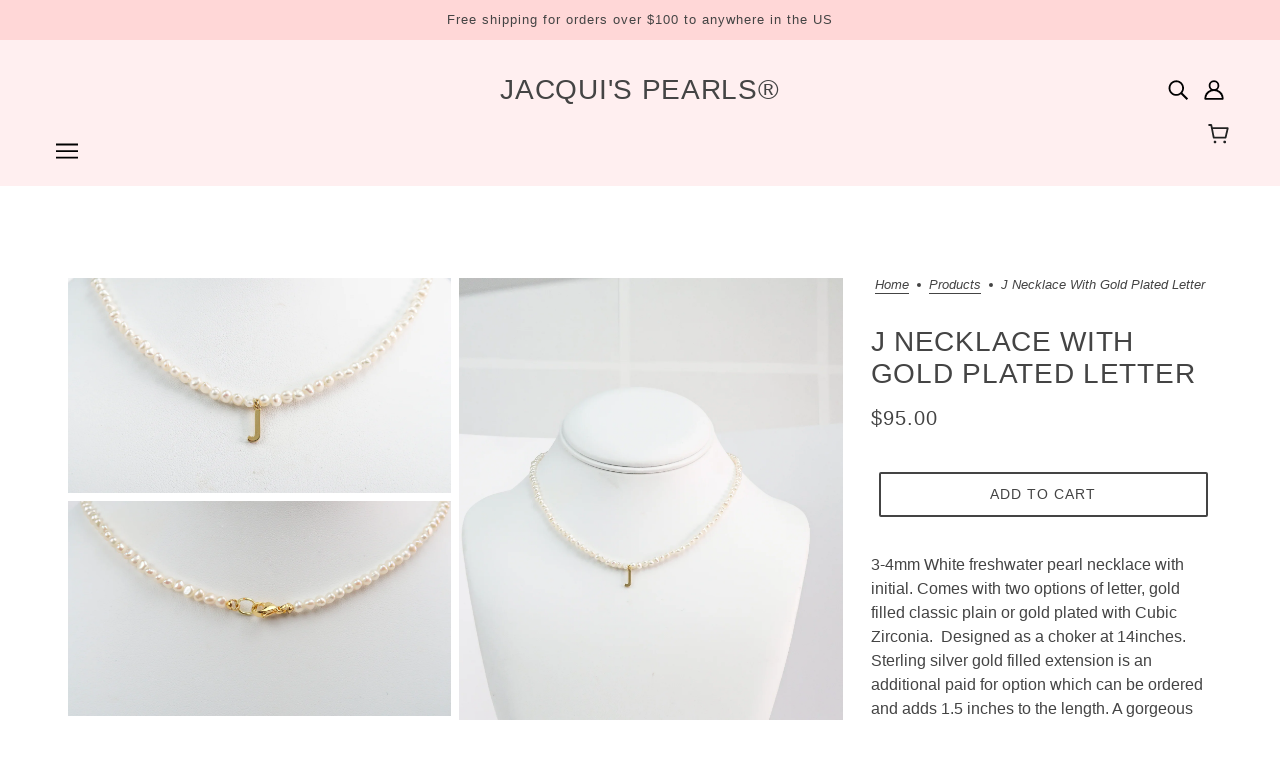

--- FILE ---
content_type: text/html; charset=utf-8
request_url: https://jacquispearls.com/products/j-necklace-with-gold-plated-letter
body_size: 34022
content:
<!doctype html>
<html class="no-js flexbox-gap" lang="en" dir="ltr">
  <head>
    <!-- Blockshop Theme - Version 9.3.1 by Troop Themes - https://troopthemes.com/ -->

    <meta charset="UTF-8">
    <meta http-equiv="X-UA-Compatible" content="IE=edge">
    <meta name="viewport" content="width=device-width, initial-scale=1.0, maximum-scale=5.0"><meta name="description" content="levate your style with our J necklace featuring a gold-plated letter, designed for a luxurious personal touch."><link href="//jacquispearls.com/cdn/shop/t/2/assets/theme--critical.css?v=113318487086609701531707917643" as="style" rel="preload"><link href="//jacquispearls.com/cdn/shop/t/2/assets/theme--async.css?v=167709382013588430441707917643" as="style" rel="preload"><link rel="canonical" href="https://jacquispearls.com/products/j-necklace-with-gold-plated-letter"><title>J Necklace with Gold-Plated Letter | Jacqui&#39;s Pearls | Jacqui&#39;s Pearls®</title><meta property="og:type" content="product" />
  <meta property="og:title" content="J Necklace with Gold Plated letter" /><meta property="og:image" content="http://jacquispearls.com/cdn/shop/files/165-IMG_0163.jpg?v=1707925640&width=1200" />
    <meta property="og:image:secure_url" content="https://jacquispearls.com/cdn/shop/files/165-IMG_0163.jpg?v=1707925640&width=1200" />
    <meta property="og:image:width" content="5472" />
    <meta property="og:image:height" content="3072" /><meta property="og:image" content="http://jacquispearls.com/cdn/shop/files/167-IMG_0165.jpg?v=1707925641&width=1200" />
    <meta property="og:image:secure_url" content="https://jacquispearls.com/cdn/shop/files/167-IMG_0165.jpg?v=1707925641&width=1200" />
    <meta property="og:image:width" content="3072" />
    <meta property="og:image:height" content="5472" /><meta property="og:image" content="http://jacquispearls.com/cdn/shop/files/Clasp_10ff6374-a198-4427-aadb-f9b9dcbae55e.jpg?v=1708101974&width=1200" />
    <meta property="og:image:secure_url" content="https://jacquispearls.com/cdn/shop/files/Clasp_10ff6374-a198-4427-aadb-f9b9dcbae55e.jpg?v=1708101974&width=1200" />
    <meta property="og:image:width" content="5472" />
    <meta property="og:image:height" content="3072" /><meta property="og:price:currency" content="USD" />
  <meta
    property="og:price:amount"
    content="95.00"
  />

  <script type="application/ld+json">
    {
      "@context": "https://schema.org/",
      "@type": "Product",
      "name": "J Necklace with Gold Plated letter",
      "image": ["//jacquispearls.com/cdn/shop/files/165-IMG_0163.jpg?v=1707925640&width=1200",
"//jacquispearls.com/cdn/shop/files/167-IMG_0165.jpg?v=1707925641&width=1200",
"//jacquispearls.com/cdn/shop/files/Clasp_10ff6374-a198-4427-aadb-f9b9dcbae55e.jpg?v=1708101974&width=1200"
],
      "description": "3-4mm White freshwater pearl necklace with initial. Comes with two options of letter, gold filled...",
      "sku": "",
      "brand": {
        "@type": "Brand",
        "name": "Jacquis Pearls"
      },"offers": {
        "@type": "Offer",
        "url": "/products/j-necklace-with-gold-plated-letter",
        "priceCurrency": "USD",
        "price": "95.00",
        "availability": "https://schema.org/InStock"
      }
    }
  </script><meta property="og:url" content="https://jacquispearls.com/products/j-necklace-with-gold-plated-letter" />
<meta property="og:site_name" content="Jacqui&#39;s Pearls®" />
<meta property="og:description" content="levate your style with our J necklace featuring a gold-plated letter, designed for a luxurious personal touch." /><meta name="twitter:card" content="summary" />
<meta name="twitter:description" content="levate your style with our J necklace featuring a gold-plated letter, designed for a luxurious personal touch." /><meta name="twitter:title" content="J Necklace with Gold Plated letter" /><meta
      name="twitter:image"
      content="https://jacquispearls.com/cdn/shop/files/165-IMG_0163.jpg?v=1707925640&width=480"
    /><style></style><style>
  :root {
    --font--featured-heading--size: 38px;
    --font--section-heading--size: 28px;
    --font--block-heading--size: 20px;
    --font--heading--uppercase: uppercase;
    --font--paragraph--size: 16px;

    --font--heading--family: "system_ui", -apple-system, 'Segoe UI', Roboto, 'Helvetica Neue', 'Noto Sans', 'Liberation Sans', Arial, sans-serif, 'Apple Color Emoji', 'Segoe UI Emoji', 'Segoe UI Symbol', 'Noto Color Emoji';
    --font--heading--weight: 400;
    --font--heading--normal-weight: 400;
    --font--heading--style: normal;

    --font--accent--family: "system_ui", -apple-system, 'Segoe UI', Roboto, 'Helvetica Neue', 'Noto Sans', 'Liberation Sans', Arial, sans-serif, 'Apple Color Emoji', 'Segoe UI Emoji', 'Segoe UI Symbol', 'Noto Color Emoji';
    --font--accent--weight: 400;
    --font--accent--style: normal;
    --font--accent--size: 13px;

    --font--paragraph--family: "system_ui", -apple-system, 'Segoe UI', Roboto, 'Helvetica Neue', 'Noto Sans', 'Liberation Sans', Arial, sans-serif, 'Apple Color Emoji', 'Segoe UI Emoji', 'Segoe UI Symbol', 'Noto Color Emoji';
    --font--paragraph--weight: 400;
    --font--paragraph--style: normal;
    --font--bolder-paragraph--weight: 700;
  }
</style><style>
  :root {
    --color--accent-1: #ffd7d7;
    --color--accent-1-translucent: rgba(255, 215, 215, 0.85);
    --color--accent-2: #ffeff0;
    --color--accent-2-translucent: rgba(255, 239, 240, 0.85);
    --bg-color--light: #f5f5f5;
    --bg-color--light-translucent: rgba(245, 245, 245, 0.85);
    --bg-color--dark: #222222;
    --bg-color--dark-translucent: rgba(34, 34, 34, 0.85);
    --bg-color--body: #ffffff;
    --bg-color--body-translucent: rgba(255, 255, 255, 0.85);
    --color--body: #444444;
    --color--body--light: #747474;
    --color--alternative: #ffffff;
    --color--button: #ffffff;
    --bg-color--button: #444444;
    --bg-color--button--hover: #444444;
    --bg-color--textbox: #fff;
    --bg-color--panel: #f7f7f7;
    --bdr-color--button: #ffffff;
    --bdr-color--general: #eaeaea;
    --bdr-color--badge: rgba(68, 68, 68, 0.07);

    --color--border-disabled: #d2d2d2;
    --color--button-disabled: #b9b9b9;
    --color--success: #4caf50;
    --color--fail: #d32f2f;
    --color--stars: black;

    /* shop pay */
    --payment-terms-background-color: #ffffff;

    /* js helpers */
    --sticky-offset: 0px;
  }
</style><style></style><script>
  var theme = theme || {};
  theme.libraries = theme.libraries || {};
  theme.local_storage = theme.local_storage || {};
  theme.settings = theme.settings || {};
  theme.scripts = theme.scripts || {};
  theme.styles = theme.styles || {};
  theme.swatches = theme.swatches || {};
  theme.translations = theme.translations || {};
  theme.urls = theme.urls || {};

  theme.libraries.masonry = '//jacquispearls.com/cdn/shop/t/2/assets/masonry.min.js?v=153413113355937702121707917642';
  theme.libraries.swipe = '//jacquispearls.com/cdn/shop/t/2/assets/swipe-listener.min.js?v=123039615894270182531707917643';
  theme.libraries.plyr = '/cdn/shopifycloud/plyr/v2.0/shopify-plyr';
  theme.libraries.vimeo = 'player.vimeo.com/api/player.js';
  theme.libraries.youtube = 'youtube.com/iframe_api';

  theme.local_storage.age_verification = 'blockshopTheme:ageVerified';
  theme.local_storage.collection_layout = 'blockshopTheme:collectionLayout';
  theme.local_storage.recent_products = 'blockshopTheme:recentlyViewed';
  theme.local_storage.search_layout = 'blockshopTheme:searchLayout';

  theme.settings.cart_type = 'drawer';
  theme.settings.money_format = "${{amount}}";
  theme.settings.transitions = 'false' === 'false';

  theme.translations.add_to_cart = 'Add to Cart';
  theme.translations.mailing_list_success_message = 'Thanks for signing up!';
  theme.translations.out_of_stock = 'Out of stock';
  theme.translations.unavailable = 'Unavailable';
  theme.translations.url_copied = 'Link copied to clipboard';
  theme.translations.low_in_stock = {
    one: 'Only 1 item left',
    other: 'Only 2 items left'
  };

  theme.urls.all_products_collection = '/collections/all';
  theme.urls.cart = '/cart';
  theme.urls.cart_add = '/cart/add';
  theme.urls.cart_change = '/cart/change';
  theme.urls.cart_update = '/cart/update';
  theme.urls.product_recommendations = '/recommendations/products';
  theme.urls.predictive_search = '/search/suggest';
  theme.urls.search = '/search';

  
    theme.urls.root = '';
  

          theme.swatches['yellow-green'] = '#9acd32';
        

          theme.swatches['red'] = 'rgb(139,0,0)';
        

          theme.swatches['orange'] = 'orange.PNG';
        

          theme.swatches['stealth-grey'] = '//jacquispearls.com/cdn/shop/files/stealth-grey_100x.jpg?v=453';
        
</script>

<script>
  String.prototype.handleize = function () {
    const char_map = {
      á: "a", é: "e", í: "i", ó: "o", ú: "u", ñ: "n", ü: "u", à: "a", è: "e", ì: "i", ò: "o", ù: "u",
      â: "a", ê: "e", î: "i", ô: "o", û: "u", ö: "o", ä: "a", ß: "ss", ç: "c", è: "e", é: "e", ê: "e",
      ë: "e", î: "i", ï: "i", ô: "o", œ: "oe", ù: "u", û: "u", ü: "u"
    };
    // we need to convert non-english chars to english counterparts to match Liquid's 'handelize' filter
    const regex = new RegExp(Object.keys(char_map).join("|"), 'g');

    return this.toLowerCase()
      .replace(regex, (match) => (char_map[match] ? char_map[match] : match))
      .replace(/[^a-z0-9]+/g, '-')
      .replace(/-+/g, '-')
      .replace(/^-|-$/g, '');
  };

  // Element extended methods
  Element.prototype.trigger = window.trigger = function(event, data = null) {
    const event_obj = data == null ? new Event(event) : new CustomEvent(event, { detail: data });
    this.dispatchEvent(event_obj);
  };

  Element.prototype.on = document.on = window.on = function(events, callback, options) {
    // save the namespaces on the element itself
    if (!this.namespaces) this.namespaces = {};

    events.split(' ').forEach(event => {
      this.namespaces[event] = callback;
      this.addEventListener(event.split('.')[0], callback, options);
    });
    return this;
  };

  Element.prototype.off = window.off = function(events) {
    if (!this.namespaces) return;

    events.split(' ').forEach(event => {
      this.removeEventListener(event.split('.')[0], this.namespaces[event]);
      delete this.namespaces[event];
    });
    return this;
  };

  Element.prototype.index = function() {
    return [...this.parentNode.children].indexOf(this);
  };

  Element.prototype.offset = function() {
    const rect = this.getBoundingClientRect();

    return {
      top: rect.top + window.scrollY,
      left: rect.left + window.pageXOffset
    };
  };

  Element.prototype.setStyles = function(styles = {}) {
    for (const property in styles) this.style[property] = styles[property];
    return this;
  }

  Element.prototype.remove = function() {
    return this.parentNode.removeChild(this);
  };

  // NodeList & Array extended methods
  NodeList.prototype.on = Array.prototype.on = function(events, callback, options) {
    this.forEach(element => {
      // save the namespaces on the element itself
      if (!element.namespaces) element.namespaces = {};

      events.split(' ').forEach(event => {
        element.namespaces[event] = callback;
        element.addEventListener(event.split('.')[0], callback, options);
      });
    });
  };

  NodeList.prototype.off = Array.prototype.off = function(events) {
    this.forEach(element => {
      if (!element.namespaces) return;

      events.split(' ').forEach(event => {
        element.removeEventListener(event.split('.')[0], element.namespaces[event]);
        delete element.namespaces[event];
      });
    });
  };

  NodeList.prototype.not = Array.prototype.not = function(arr_like_obj) {
    // this always returns an Array
    const new_array_of_elements = [];
    if (arr_like_obj instanceof HTMLElement) arr_like_obj = [arr_like_obj];

    this.forEach(element => {
      if (![...arr_like_obj].includes(element)) new_array_of_elements.push(element);
    });

    return new_array_of_elements;
  };

  // this global method is necessary for the youtube API, we can't use our own callback in this case
  // https://developers.google.com/youtube/iframe_api_reference#Requirements
  function onYouTubeIframeAPIReady() {
    window.trigger('theme:youtube:apiReady');
  }

  // Utility methods
  theme.utils = new class Utilities {
    constructor() {
      this.isTouchDevice = window.matchMedia('(pointer: coarse)').matches;this.updateRecentProducts('j-necklace-with-gold-plated-letter');}

    isValidEmail(email) {
      const email_pattern = /^[A-Z0-9._%+-]+@[A-Z0-9.-]+\.[A-Z]{2,}$/i;
      return email_pattern.test(email);
    }

    formatMoney(raw_amount) {
      const num_decimals = theme.settings.money_format.includes('no_decimals') ? 0 : 2;
      const locale = theme.settings.money_format.includes('comma') ? 'de-DE' : 'en-US';

      const formatter = Intl.NumberFormat(locale, {
        minimumFractionDigits: num_decimals,
        maximumFractionDigits: num_decimals
      });

      const formatted_amount = formatter.format(raw_amount / 100);
      
      return theme.settings.money_format.replace(/\{\{\s*(\w+)\s*\}\}/, formatted_amount);
    }

    getHiddenDimensions(element, strip_components = []) {
      const cloned_el = this.parseHtml(element.outerHTML, null, strip_components);
      cloned_el.setStyles({
        display: 'block',
        position: 'absolute',
        padding: element.style.padding,
        visibility: 'hidden',
      })

      element.parentNode ? element.parentNode.appendChild(cloned_el) : document.body.appendChild(cloned_el);
      const { offsetHeight: height, offsetWidth: width } = cloned_el;
      cloned_el.remove();
      return { height, width };
    }

    libraryLoader(name, url, callback) {
      if (theme.scripts[name] === undefined) {
        theme.scripts[name] = 'requested';
        const script = document.createElement('script');
        script.src = url;
        script.onload = () => {
          theme.scripts[name] = 'loaded';
          callback && callback();
          window.trigger(`theme:${name}:loaded`);
        };
        document.body ? document.body.appendChild(script) : document.head.appendChild(script);
      } else if (callback && theme.scripts[name] === 'requested') {
        window.on(`theme:${name}:loaded`, callback);
      } else if (callback && theme.scripts[name] === 'loaded') callback();
    }

    parseHtml(html_string, selector, strip_components = []) {
      strip_components.forEach(component => { // remove web components so they don't init
        const regex = new RegExp(component, 'g');
        html_string = html_string.replace(regex, 'div')
      });

      const container = document.createElement('div');
      container.innerHTML = html_string;
      return selector ? container.querySelector(selector) : container.querySelector(':scope > *');
    }

    setSwatchColors(inputs = false) {
      if (!inputs) return

      inputs.forEach(input => {
        const swatch = input.nextElementSibling;
        const swatch_color = input.value.handleize();

        if (theme.swatches[swatch_color] === undefined) {
          swatch.style['background-color'] = swatch_color;
        } else if (CSS.supports('color', theme.swatches[swatch_color])) {
          swatch.style['background-color'] = theme.swatches[swatch_color];
        } else {
          swatch.style['background-image'] = `url(${theme.swatches[swatch_color]})`;
        }
      });
    }

    stylesheetLoader(name, url, callback) {
      if (theme.styles[name] === undefined) {
        theme.styles[name] = 'requested';
        const stylesheet = document.createElement('link');
        stylesheet.rel = 'stylesheet';
        stylesheet.href = url;
        stylesheet.onload = () => {
          theme.styles[name] = 'loaded';
          callback && callback();
          window.trigger(`theme:${name}Styles:loaded`);
        }
        document.body ? document.body.appendChild(stylesheet) : document.head.appendChild(stylesheet);
      } else if (callback && theme.styles[name] === 'requested') {
        window.on(`theme:${name}Styles:loaded`, callback);
      } else if (callback && theme.styles[name] === 'loaded') callback();
    }

    getQuantity(product_id, { id, management, policy, quantity }, requested_quantity) {
      // if inventory isn't tracked we can add items indefinitely
      if (management !== 'shopify' || policy === 'continue') return requested_quantity;

      const cart_quantity = theme.cart.basket[id] ? theme.cart.basket[id] : 0;
      let quantity_remaining = parseInt(quantity) - cart_quantity;

      if (quantity_remaining <= 0) {
        quantity_remaining = 0;
        window.trigger(`theme:product:${product_id}:updateQuantity`, 1);
      } else if (requested_quantity > quantity_remaining) {
        window.trigger(`theme:product:${product_id}:updateQuantity`, quantity_remaining);
      } else return requested_quantity;

      theme.feedback.trigger('quantity', quantity_remaining);
      return false;
    }

    updateRecentProducts(handle) {
      const current_product_arr = [handle];
      const previous_product_str = localStorage.getItem(theme.local_storage.recent_products);
      const max_num_recents_stored = 4;
      let previous_product_arr, current_product_str, newly_visited_product = false;

      // first check if we have existing data or not
      if (previous_product_str) {
        previous_product_arr = JSON.parse(previous_product_str);

        if (previous_product_arr.indexOf(handle) === -1) newly_visited_product = true;
      } else {
        // localStorage accepts strings only, so we'll convert to string and set
        current_product_str = JSON.stringify(current_product_arr);
        localStorage.setItem(theme.local_storage.recent_products, current_product_str);
      }
      if (newly_visited_product) {
        if (previous_product_arr.length === max_num_recents_stored)
          previous_product_arr = previous_product_arr.slice(1);

        current_product_str = JSON.stringify(previous_product_arr.concat(current_product_arr));
        localStorage.setItem(theme.local_storage.recent_products, current_product_str);
      }
    }
  }
</script>
<script type="module">
  import "//jacquispearls.com/cdn/shop/t/2/assets/a11y.js?v=88460550814538636921707917641";
  import "//jacquispearls.com/cdn/shop/t/2/assets/media-queries.js?v=71639634187374033171707917642";
  import "//jacquispearls.com/cdn/shop/t/2/assets/radios.js?v=95698407015915903831707917643";
  import "//jacquispearls.com/cdn/shop/t/2/assets/transitions.js?v=160551515380760614921707917643";
  import "//jacquispearls.com/cdn/shop/t/2/assets/general.js?v=144083206377805666131707917642";
  import "//jacquispearls.com/cdn/shop/t/2/assets/tab-order.js?v=32202179289059533031707917643";
  import "//jacquispearls.com/cdn/shop/t/2/assets/collapsible-row.js?v=100618055053173039611707917641";
  import "//jacquispearls.com/cdn/shop/t/2/assets/placeholder.js?v=9426227501006968881707917642";
  import "//jacquispearls.com/cdn/shop/t/2/assets/disclosure.js?v=150954186219758191661707917641";
  import "//jacquispearls.com/cdn/shop/t/2/assets/quantity-selector.js?v=47238001903993240311707917643";
  import "//jacquispearls.com/cdn/shop/t/2/assets/feedback-bar.js?v=41068180466968126491707917642";
  import "//jacquispearls.com/cdn/shop/t/2/assets/modal.js?v=34505000701165224281707917642";import "//jacquispearls.com/cdn/shop/t/2/assets/y-menu.js?v=105207714253058857401707917643";
    import "//jacquispearls.com/cdn/shop/t/2/assets/drawer.js?v=82951047663087684911707917642";
    import "//jacquispearls.com/cdn/shop/t/2/assets/header.js?v=138678949348434581741707917642";
    import "//jacquispearls.com/cdn/shop/t/2/assets/cart.js?v=75442524199986842621707917641";
    import "//jacquispearls.com/cdn/shop/t/2/assets/x-menu.js?v=35832241734525241561707917643";import "//jacquispearls.com/cdn/shop/t/2/assets/quick-add.js?v=8171462438333045641707917643";
      import "//jacquispearls.com/cdn/shop/t/2/assets/product-buy-buttons.js?v=53231257516686606371707917642";import "//jacquispearls.com/cdn/shop/t/2/assets/product-media--variants.js?v=19431236665372190101707917642";
    import "//jacquispearls.com/cdn/shop/t/2/assets/product-price.js?v=158189426169192202801707917642";
    import "//jacquispearls.com/cdn/shop/t/2/assets/product-options.js?v=93435881930355150891707917642";</script><link href="//jacquispearls.com/cdn/shop/t/2/assets/theme--critical.css?v=113318487086609701531707917643" rel="stylesheet" media="all">
    <link
      href="//jacquispearls.com/cdn/shop/t/2/assets/theme--async.css?v=167709382013588430441707917643"
      rel="stylesheet"
      media="print"
      onload="this.media='all'"
    >

    <noscript>
      <style>
        .layout--template > *,
        .layout--footer-group > *,
        .modal--root,
        .modal--window {
          opacity: 1;
        }
      </style>
      <link href="//jacquispearls.com/cdn/shop/t/2/assets/theme--async.css?v=167709382013588430441707917643" rel="stylesheet">
    </noscript>

    <!-- Google tag (gtag.js) -->
    <script async src="https://www.googletagmanager.com/gtag/js?id=G-QFWHL8FJCP"></script>
    <script>
      window.dataLayer = window.dataLayer || [];
      function gtag(){dataLayer.push(arguments);}
      gtag('js', new Date());
      
      gtag('config', 'G-QFWHL8FJCP');
    </script>

    <script>window.performance && window.performance.mark && window.performance.mark('shopify.content_for_header.start');</script><meta name="facebook-domain-verification" content="sh09i4amwuwyxpnx0tpz0szb4x8b7g">
<meta name="google-site-verification" content="F-k3WtoOFv6UGOdb8BUqWyETTJWgpuHT5c5mWDBSyEU">
<meta id="shopify-digital-wallet" name="shopify-digital-wallet" content="/63449137361/digital_wallets/dialog">
<meta name="shopify-checkout-api-token" content="85e40da0f335e86b79ecace659a65f48">
<link rel="alternate" type="application/json+oembed" href="https://jacquispearls.com/products/j-necklace-with-gold-plated-letter.oembed">
<script async="async" src="/checkouts/internal/preloads.js?locale=en-US"></script>
<link rel="preconnect" href="https://shop.app" crossorigin="anonymous">
<script async="async" src="https://shop.app/checkouts/internal/preloads.js?locale=en-US&shop_id=63449137361" crossorigin="anonymous"></script>
<script id="apple-pay-shop-capabilities" type="application/json">{"shopId":63449137361,"countryCode":"US","currencyCode":"USD","merchantCapabilities":["supports3DS"],"merchantId":"gid:\/\/shopify\/Shop\/63449137361","merchantName":"Jacqui's Pearls®","requiredBillingContactFields":["postalAddress","email"],"requiredShippingContactFields":["postalAddress","email"],"shippingType":"shipping","supportedNetworks":["visa","masterCard","amex","discover","elo","jcb"],"total":{"type":"pending","label":"Jacqui's Pearls®","amount":"1.00"},"shopifyPaymentsEnabled":true,"supportsSubscriptions":true}</script>
<script id="shopify-features" type="application/json">{"accessToken":"85e40da0f335e86b79ecace659a65f48","betas":["rich-media-storefront-analytics"],"domain":"jacquispearls.com","predictiveSearch":true,"shopId":63449137361,"locale":"en"}</script>
<script>var Shopify = Shopify || {};
Shopify.shop = "cf373a-83.myshopify.com";
Shopify.locale = "en";
Shopify.currency = {"active":"USD","rate":"1.0"};
Shopify.country = "US";
Shopify.theme = {"name":"Blockshop","id":132009427153,"schema_name":"Blockshop","schema_version":"9.3.1","theme_store_id":606,"role":"main"};
Shopify.theme.handle = "null";
Shopify.theme.style = {"id":null,"handle":null};
Shopify.cdnHost = "jacquispearls.com/cdn";
Shopify.routes = Shopify.routes || {};
Shopify.routes.root = "/";</script>
<script type="module">!function(o){(o.Shopify=o.Shopify||{}).modules=!0}(window);</script>
<script>!function(o){function n(){var o=[];function n(){o.push(Array.prototype.slice.apply(arguments))}return n.q=o,n}var t=o.Shopify=o.Shopify||{};t.loadFeatures=n(),t.autoloadFeatures=n()}(window);</script>
<script>
  window.ShopifyPay = window.ShopifyPay || {};
  window.ShopifyPay.apiHost = "shop.app\/pay";
  window.ShopifyPay.redirectState = null;
</script>
<script id="shop-js-analytics" type="application/json">{"pageType":"product"}</script>
<script defer="defer" async type="module" src="//jacquispearls.com/cdn/shopifycloud/shop-js/modules/v2/client.init-shop-cart-sync_C5BV16lS.en.esm.js"></script>
<script defer="defer" async type="module" src="//jacquispearls.com/cdn/shopifycloud/shop-js/modules/v2/chunk.common_CygWptCX.esm.js"></script>
<script type="module">
  await import("//jacquispearls.com/cdn/shopifycloud/shop-js/modules/v2/client.init-shop-cart-sync_C5BV16lS.en.esm.js");
await import("//jacquispearls.com/cdn/shopifycloud/shop-js/modules/v2/chunk.common_CygWptCX.esm.js");

  window.Shopify.SignInWithShop?.initShopCartSync?.({"fedCMEnabled":true,"windoidEnabled":true});

</script>
<script>
  window.Shopify = window.Shopify || {};
  if (!window.Shopify.featureAssets) window.Shopify.featureAssets = {};
  window.Shopify.featureAssets['shop-js'] = {"shop-cart-sync":["modules/v2/client.shop-cart-sync_ZFArdW7E.en.esm.js","modules/v2/chunk.common_CygWptCX.esm.js"],"init-fed-cm":["modules/v2/client.init-fed-cm_CmiC4vf6.en.esm.js","modules/v2/chunk.common_CygWptCX.esm.js"],"shop-button":["modules/v2/client.shop-button_tlx5R9nI.en.esm.js","modules/v2/chunk.common_CygWptCX.esm.js"],"shop-cash-offers":["modules/v2/client.shop-cash-offers_DOA2yAJr.en.esm.js","modules/v2/chunk.common_CygWptCX.esm.js","modules/v2/chunk.modal_D71HUcav.esm.js"],"init-windoid":["modules/v2/client.init-windoid_sURxWdc1.en.esm.js","modules/v2/chunk.common_CygWptCX.esm.js"],"shop-toast-manager":["modules/v2/client.shop-toast-manager_ClPi3nE9.en.esm.js","modules/v2/chunk.common_CygWptCX.esm.js"],"init-shop-email-lookup-coordinator":["modules/v2/client.init-shop-email-lookup-coordinator_B8hsDcYM.en.esm.js","modules/v2/chunk.common_CygWptCX.esm.js"],"init-shop-cart-sync":["modules/v2/client.init-shop-cart-sync_C5BV16lS.en.esm.js","modules/v2/chunk.common_CygWptCX.esm.js"],"avatar":["modules/v2/client.avatar_BTnouDA3.en.esm.js"],"pay-button":["modules/v2/client.pay-button_FdsNuTd3.en.esm.js","modules/v2/chunk.common_CygWptCX.esm.js"],"init-customer-accounts":["modules/v2/client.init-customer-accounts_DxDtT_ad.en.esm.js","modules/v2/client.shop-login-button_C5VAVYt1.en.esm.js","modules/v2/chunk.common_CygWptCX.esm.js","modules/v2/chunk.modal_D71HUcav.esm.js"],"init-shop-for-new-customer-accounts":["modules/v2/client.init-shop-for-new-customer-accounts_ChsxoAhi.en.esm.js","modules/v2/client.shop-login-button_C5VAVYt1.en.esm.js","modules/v2/chunk.common_CygWptCX.esm.js","modules/v2/chunk.modal_D71HUcav.esm.js"],"shop-login-button":["modules/v2/client.shop-login-button_C5VAVYt1.en.esm.js","modules/v2/chunk.common_CygWptCX.esm.js","modules/v2/chunk.modal_D71HUcav.esm.js"],"init-customer-accounts-sign-up":["modules/v2/client.init-customer-accounts-sign-up_CPSyQ0Tj.en.esm.js","modules/v2/client.shop-login-button_C5VAVYt1.en.esm.js","modules/v2/chunk.common_CygWptCX.esm.js","modules/v2/chunk.modal_D71HUcav.esm.js"],"shop-follow-button":["modules/v2/client.shop-follow-button_Cva4Ekp9.en.esm.js","modules/v2/chunk.common_CygWptCX.esm.js","modules/v2/chunk.modal_D71HUcav.esm.js"],"checkout-modal":["modules/v2/client.checkout-modal_BPM8l0SH.en.esm.js","modules/v2/chunk.common_CygWptCX.esm.js","modules/v2/chunk.modal_D71HUcav.esm.js"],"lead-capture":["modules/v2/client.lead-capture_Bi8yE_yS.en.esm.js","modules/v2/chunk.common_CygWptCX.esm.js","modules/v2/chunk.modal_D71HUcav.esm.js"],"shop-login":["modules/v2/client.shop-login_D6lNrXab.en.esm.js","modules/v2/chunk.common_CygWptCX.esm.js","modules/v2/chunk.modal_D71HUcav.esm.js"],"payment-terms":["modules/v2/client.payment-terms_CZxnsJam.en.esm.js","modules/v2/chunk.common_CygWptCX.esm.js","modules/v2/chunk.modal_D71HUcav.esm.js"]};
</script>
<script>(function() {
  var isLoaded = false;
  function asyncLoad() {
    if (isLoaded) return;
    isLoaded = true;
    var urls = ["https:\/\/intg.snapchat.com\/shopify\/shopify-scevent-init.js?id=408e0c9a-662f-4fa3-99db-4804c158f7fc\u0026shop=cf373a-83.myshopify.com"];
    for (var i = 0; i < urls.length; i++) {
      var s = document.createElement('script');
      s.type = 'text/javascript';
      s.async = true;
      s.src = urls[i];
      var x = document.getElementsByTagName('script')[0];
      x.parentNode.insertBefore(s, x);
    }
  };
  if(window.attachEvent) {
    window.attachEvent('onload', asyncLoad);
  } else {
    window.addEventListener('load', asyncLoad, false);
  }
})();</script>
<script id="__st">var __st={"a":63449137361,"offset":-18000,"reqid":"c09ead5f-7029-44fe-a64a-4ab033fbfbf5-1768596755","pageurl":"jacquispearls.com\/products\/j-necklace-with-gold-plated-letter","u":"a1f898d46f07","p":"product","rtyp":"product","rid":7344320610513};</script>
<script>window.ShopifyPaypalV4VisibilityTracking = true;</script>
<script id="captcha-bootstrap">!function(){'use strict';const t='contact',e='account',n='new_comment',o=[[t,t],['blogs',n],['comments',n],[t,'customer']],c=[[e,'customer_login'],[e,'guest_login'],[e,'recover_customer_password'],[e,'create_customer']],r=t=>t.map((([t,e])=>`form[action*='/${t}']:not([data-nocaptcha='true']) input[name='form_type'][value='${e}']`)).join(','),a=t=>()=>t?[...document.querySelectorAll(t)].map((t=>t.form)):[];function s(){const t=[...o],e=r(t);return a(e)}const i='password',u='form_key',d=['recaptcha-v3-token','g-recaptcha-response','h-captcha-response',i],f=()=>{try{return window.sessionStorage}catch{return}},m='__shopify_v',_=t=>t.elements[u];function p(t,e,n=!1){try{const o=window.sessionStorage,c=JSON.parse(o.getItem(e)),{data:r}=function(t){const{data:e,action:n}=t;return t[m]||n?{data:e,action:n}:{data:t,action:n}}(c);for(const[e,n]of Object.entries(r))t.elements[e]&&(t.elements[e].value=n);n&&o.removeItem(e)}catch(o){console.error('form repopulation failed',{error:o})}}const l='form_type',E='cptcha';function T(t){t.dataset[E]=!0}const w=window,h=w.document,L='Shopify',v='ce_forms',y='captcha';let A=!1;((t,e)=>{const n=(g='f06e6c50-85a8-45c8-87d0-21a2b65856fe',I='https://cdn.shopify.com/shopifycloud/storefront-forms-hcaptcha/ce_storefront_forms_captcha_hcaptcha.v1.5.2.iife.js',D={infoText:'Protected by hCaptcha',privacyText:'Privacy',termsText:'Terms'},(t,e,n)=>{const o=w[L][v],c=o.bindForm;if(c)return c(t,g,e,D).then(n);var r;o.q.push([[t,g,e,D],n]),r=I,A||(h.body.append(Object.assign(h.createElement('script'),{id:'captcha-provider',async:!0,src:r})),A=!0)});var g,I,D;w[L]=w[L]||{},w[L][v]=w[L][v]||{},w[L][v].q=[],w[L][y]=w[L][y]||{},w[L][y].protect=function(t,e){n(t,void 0,e),T(t)},Object.freeze(w[L][y]),function(t,e,n,w,h,L){const[v,y,A,g]=function(t,e,n){const i=e?o:[],u=t?c:[],d=[...i,...u],f=r(d),m=r(i),_=r(d.filter((([t,e])=>n.includes(e))));return[a(f),a(m),a(_),s()]}(w,h,L),I=t=>{const e=t.target;return e instanceof HTMLFormElement?e:e&&e.form},D=t=>v().includes(t);t.addEventListener('submit',(t=>{const e=I(t);if(!e)return;const n=D(e)&&!e.dataset.hcaptchaBound&&!e.dataset.recaptchaBound,o=_(e),c=g().includes(e)&&(!o||!o.value);(n||c)&&t.preventDefault(),c&&!n&&(function(t){try{if(!f())return;!function(t){const e=f();if(!e)return;const n=_(t);if(!n)return;const o=n.value;o&&e.removeItem(o)}(t);const e=Array.from(Array(32),(()=>Math.random().toString(36)[2])).join('');!function(t,e){_(t)||t.append(Object.assign(document.createElement('input'),{type:'hidden',name:u})),t.elements[u].value=e}(t,e),function(t,e){const n=f();if(!n)return;const o=[...t.querySelectorAll(`input[type='${i}']`)].map((({name:t})=>t)),c=[...d,...o],r={};for(const[a,s]of new FormData(t).entries())c.includes(a)||(r[a]=s);n.setItem(e,JSON.stringify({[m]:1,action:t.action,data:r}))}(t,e)}catch(e){console.error('failed to persist form',e)}}(e),e.submit())}));const S=(t,e)=>{t&&!t.dataset[E]&&(n(t,e.some((e=>e===t))),T(t))};for(const o of['focusin','change'])t.addEventListener(o,(t=>{const e=I(t);D(e)&&S(e,y())}));const B=e.get('form_key'),M=e.get(l),P=B&&M;t.addEventListener('DOMContentLoaded',(()=>{const t=y();if(P)for(const e of t)e.elements[l].value===M&&p(e,B);[...new Set([...A(),...v().filter((t=>'true'===t.dataset.shopifyCaptcha))])].forEach((e=>S(e,t)))}))}(h,new URLSearchParams(w.location.search),n,t,e,['guest_login'])})(!0,!0)}();</script>
<script integrity="sha256-4kQ18oKyAcykRKYeNunJcIwy7WH5gtpwJnB7kiuLZ1E=" data-source-attribution="shopify.loadfeatures" defer="defer" src="//jacquispearls.com/cdn/shopifycloud/storefront/assets/storefront/load_feature-a0a9edcb.js" crossorigin="anonymous"></script>
<script crossorigin="anonymous" defer="defer" src="//jacquispearls.com/cdn/shopifycloud/storefront/assets/shopify_pay/storefront-65b4c6d7.js?v=20250812"></script>
<script data-source-attribution="shopify.dynamic_checkout.dynamic.init">var Shopify=Shopify||{};Shopify.PaymentButton=Shopify.PaymentButton||{isStorefrontPortableWallets:!0,init:function(){window.Shopify.PaymentButton.init=function(){};var t=document.createElement("script");t.src="https://jacquispearls.com/cdn/shopifycloud/portable-wallets/latest/portable-wallets.en.js",t.type="module",document.head.appendChild(t)}};
</script>
<script data-source-attribution="shopify.dynamic_checkout.buyer_consent">
  function portableWalletsHideBuyerConsent(e){var t=document.getElementById("shopify-buyer-consent"),n=document.getElementById("shopify-subscription-policy-button");t&&n&&(t.classList.add("hidden"),t.setAttribute("aria-hidden","true"),n.removeEventListener("click",e))}function portableWalletsShowBuyerConsent(e){var t=document.getElementById("shopify-buyer-consent"),n=document.getElementById("shopify-subscription-policy-button");t&&n&&(t.classList.remove("hidden"),t.removeAttribute("aria-hidden"),n.addEventListener("click",e))}window.Shopify?.PaymentButton&&(window.Shopify.PaymentButton.hideBuyerConsent=portableWalletsHideBuyerConsent,window.Shopify.PaymentButton.showBuyerConsent=portableWalletsShowBuyerConsent);
</script>
<script data-source-attribution="shopify.dynamic_checkout.cart.bootstrap">document.addEventListener("DOMContentLoaded",(function(){function t(){return document.querySelector("shopify-accelerated-checkout-cart, shopify-accelerated-checkout")}if(t())Shopify.PaymentButton.init();else{new MutationObserver((function(e,n){t()&&(Shopify.PaymentButton.init(),n.disconnect())})).observe(document.body,{childList:!0,subtree:!0})}}));
</script>
<link id="shopify-accelerated-checkout-styles" rel="stylesheet" media="screen" href="https://jacquispearls.com/cdn/shopifycloud/portable-wallets/latest/accelerated-checkout-backwards-compat.css" crossorigin="anonymous">
<style id="shopify-accelerated-checkout-cart">
        #shopify-buyer-consent {
  margin-top: 1em;
  display: inline-block;
  width: 100%;
}

#shopify-buyer-consent.hidden {
  display: none;
}

#shopify-subscription-policy-button {
  background: none;
  border: none;
  padding: 0;
  text-decoration: underline;
  font-size: inherit;
  cursor: pointer;
}

#shopify-subscription-policy-button::before {
  box-shadow: none;
}

      </style>

<script>window.performance && window.performance.mark && window.performance.mark('shopify.content_for_header.end');</script>

    <!-- Meta Pixel Code -->
    <script>
    !function(f,b,e,v,n,t,s)
    {if(f.fbq)return;n=f.fbq=function(){n.callMethod?
    n.callMethod.apply(n,arguments):n.queue.push(arguments)};
    if(!f._fbq)f._fbq=n;n.push=n;n.loaded=!0;n.version='2.0';
    n.queue=[];t=b.createElement(e);t.async=!0;
    t.src=v;s=b.getElementsByTagName(e)[0];
    s.parentNode.insertBefore(t,s)}(window, document,'script',
    'https://connect.facebook.net/en_US/fbevents.js');
    fbq('init', '1182709822985446');
    fbq('track', 'PageView');
    </script>
    <noscript><img height="1" width="1" style="display:none"
    src="https://www.facebook.com/tr?id=1182709822985446&ev=PageView&noscript=1"
    /></noscript>
    <!-- End Meta Pixel Code -->
  <link href="https://monorail-edge.shopifysvc.com" rel="dns-prefetch">
<script>(function(){if ("sendBeacon" in navigator && "performance" in window) {try {var session_token_from_headers = performance.getEntriesByType('navigation')[0].serverTiming.find(x => x.name == '_s').description;} catch {var session_token_from_headers = undefined;}var session_cookie_matches = document.cookie.match(/_shopify_s=([^;]*)/);var session_token_from_cookie = session_cookie_matches && session_cookie_matches.length === 2 ? session_cookie_matches[1] : "";var session_token = session_token_from_headers || session_token_from_cookie || "";function handle_abandonment_event(e) {var entries = performance.getEntries().filter(function(entry) {return /monorail-edge.shopifysvc.com/.test(entry.name);});if (!window.abandonment_tracked && entries.length === 0) {window.abandonment_tracked = true;var currentMs = Date.now();var navigation_start = performance.timing.navigationStart;var payload = {shop_id: 63449137361,url: window.location.href,navigation_start,duration: currentMs - navigation_start,session_token,page_type: "product"};window.navigator.sendBeacon("https://monorail-edge.shopifysvc.com/v1/produce", JSON.stringify({schema_id: "online_store_buyer_site_abandonment/1.1",payload: payload,metadata: {event_created_at_ms: currentMs,event_sent_at_ms: currentMs}}));}}window.addEventListener('pagehide', handle_abandonment_event);}}());</script>
<script id="web-pixels-manager-setup">(function e(e,d,r,n,o){if(void 0===o&&(o={}),!Boolean(null===(a=null===(i=window.Shopify)||void 0===i?void 0:i.analytics)||void 0===a?void 0:a.replayQueue)){var i,a;window.Shopify=window.Shopify||{};var t=window.Shopify;t.analytics=t.analytics||{};var s=t.analytics;s.replayQueue=[],s.publish=function(e,d,r){return s.replayQueue.push([e,d,r]),!0};try{self.performance.mark("wpm:start")}catch(e){}var l=function(){var e={modern:/Edge?\/(1{2}[4-9]|1[2-9]\d|[2-9]\d{2}|\d{4,})\.\d+(\.\d+|)|Firefox\/(1{2}[4-9]|1[2-9]\d|[2-9]\d{2}|\d{4,})\.\d+(\.\d+|)|Chrom(ium|e)\/(9{2}|\d{3,})\.\d+(\.\d+|)|(Maci|X1{2}).+ Version\/(15\.\d+|(1[6-9]|[2-9]\d|\d{3,})\.\d+)([,.]\d+|)( \(\w+\)|)( Mobile\/\w+|) Safari\/|Chrome.+OPR\/(9{2}|\d{3,})\.\d+\.\d+|(CPU[ +]OS|iPhone[ +]OS|CPU[ +]iPhone|CPU IPhone OS|CPU iPad OS)[ +]+(15[._]\d+|(1[6-9]|[2-9]\d|\d{3,})[._]\d+)([._]\d+|)|Android:?[ /-](13[3-9]|1[4-9]\d|[2-9]\d{2}|\d{4,})(\.\d+|)(\.\d+|)|Android.+Firefox\/(13[5-9]|1[4-9]\d|[2-9]\d{2}|\d{4,})\.\d+(\.\d+|)|Android.+Chrom(ium|e)\/(13[3-9]|1[4-9]\d|[2-9]\d{2}|\d{4,})\.\d+(\.\d+|)|SamsungBrowser\/([2-9]\d|\d{3,})\.\d+/,legacy:/Edge?\/(1[6-9]|[2-9]\d|\d{3,})\.\d+(\.\d+|)|Firefox\/(5[4-9]|[6-9]\d|\d{3,})\.\d+(\.\d+|)|Chrom(ium|e)\/(5[1-9]|[6-9]\d|\d{3,})\.\d+(\.\d+|)([\d.]+$|.*Safari\/(?![\d.]+ Edge\/[\d.]+$))|(Maci|X1{2}).+ Version\/(10\.\d+|(1[1-9]|[2-9]\d|\d{3,})\.\d+)([,.]\d+|)( \(\w+\)|)( Mobile\/\w+|) Safari\/|Chrome.+OPR\/(3[89]|[4-9]\d|\d{3,})\.\d+\.\d+|(CPU[ +]OS|iPhone[ +]OS|CPU[ +]iPhone|CPU IPhone OS|CPU iPad OS)[ +]+(10[._]\d+|(1[1-9]|[2-9]\d|\d{3,})[._]\d+)([._]\d+|)|Android:?[ /-](13[3-9]|1[4-9]\d|[2-9]\d{2}|\d{4,})(\.\d+|)(\.\d+|)|Mobile Safari.+OPR\/([89]\d|\d{3,})\.\d+\.\d+|Android.+Firefox\/(13[5-9]|1[4-9]\d|[2-9]\d{2}|\d{4,})\.\d+(\.\d+|)|Android.+Chrom(ium|e)\/(13[3-9]|1[4-9]\d|[2-9]\d{2}|\d{4,})\.\d+(\.\d+|)|Android.+(UC? ?Browser|UCWEB|U3)[ /]?(15\.([5-9]|\d{2,})|(1[6-9]|[2-9]\d|\d{3,})\.\d+)\.\d+|SamsungBrowser\/(5\.\d+|([6-9]|\d{2,})\.\d+)|Android.+MQ{2}Browser\/(14(\.(9|\d{2,})|)|(1[5-9]|[2-9]\d|\d{3,})(\.\d+|))(\.\d+|)|K[Aa][Ii]OS\/(3\.\d+|([4-9]|\d{2,})\.\d+)(\.\d+|)/},d=e.modern,r=e.legacy,n=navigator.userAgent;return n.match(d)?"modern":n.match(r)?"legacy":"unknown"}(),u="modern"===l?"modern":"legacy",c=(null!=n?n:{modern:"",legacy:""})[u],f=function(e){return[e.baseUrl,"/wpm","/b",e.hashVersion,"modern"===e.buildTarget?"m":"l",".js"].join("")}({baseUrl:d,hashVersion:r,buildTarget:u}),m=function(e){var d=e.version,r=e.bundleTarget,n=e.surface,o=e.pageUrl,i=e.monorailEndpoint;return{emit:function(e){var a=e.status,t=e.errorMsg,s=(new Date).getTime(),l=JSON.stringify({metadata:{event_sent_at_ms:s},events:[{schema_id:"web_pixels_manager_load/3.1",payload:{version:d,bundle_target:r,page_url:o,status:a,surface:n,error_msg:t},metadata:{event_created_at_ms:s}}]});if(!i)return console&&console.warn&&console.warn("[Web Pixels Manager] No Monorail endpoint provided, skipping logging."),!1;try{return self.navigator.sendBeacon.bind(self.navigator)(i,l)}catch(e){}var u=new XMLHttpRequest;try{return u.open("POST",i,!0),u.setRequestHeader("Content-Type","text/plain"),u.send(l),!0}catch(e){return console&&console.warn&&console.warn("[Web Pixels Manager] Got an unhandled error while logging to Monorail."),!1}}}}({version:r,bundleTarget:l,surface:e.surface,pageUrl:self.location.href,monorailEndpoint:e.monorailEndpoint});try{o.browserTarget=l,function(e){var d=e.src,r=e.async,n=void 0===r||r,o=e.onload,i=e.onerror,a=e.sri,t=e.scriptDataAttributes,s=void 0===t?{}:t,l=document.createElement("script"),u=document.querySelector("head"),c=document.querySelector("body");if(l.async=n,l.src=d,a&&(l.integrity=a,l.crossOrigin="anonymous"),s)for(var f in s)if(Object.prototype.hasOwnProperty.call(s,f))try{l.dataset[f]=s[f]}catch(e){}if(o&&l.addEventListener("load",o),i&&l.addEventListener("error",i),u)u.appendChild(l);else{if(!c)throw new Error("Did not find a head or body element to append the script");c.appendChild(l)}}({src:f,async:!0,onload:function(){if(!function(){var e,d;return Boolean(null===(d=null===(e=window.Shopify)||void 0===e?void 0:e.analytics)||void 0===d?void 0:d.initialized)}()){var d=window.webPixelsManager.init(e)||void 0;if(d){var r=window.Shopify.analytics;r.replayQueue.forEach((function(e){var r=e[0],n=e[1],o=e[2];d.publishCustomEvent(r,n,o)})),r.replayQueue=[],r.publish=d.publishCustomEvent,r.visitor=d.visitor,r.initialized=!0}}},onerror:function(){return m.emit({status:"failed",errorMsg:"".concat(f," has failed to load")})},sri:function(e){var d=/^sha384-[A-Za-z0-9+/=]+$/;return"string"==typeof e&&d.test(e)}(c)?c:"",scriptDataAttributes:o}),m.emit({status:"loading"})}catch(e){m.emit({status:"failed",errorMsg:(null==e?void 0:e.message)||"Unknown error"})}}})({shopId: 63449137361,storefrontBaseUrl: "https://jacquispearls.com",extensionsBaseUrl: "https://extensions.shopifycdn.com/cdn/shopifycloud/web-pixels-manager",monorailEndpoint: "https://monorail-edge.shopifysvc.com/unstable/produce_batch",surface: "storefront-renderer",enabledBetaFlags: ["2dca8a86"],webPixelsConfigList: [{"id":"212140241","configuration":"{\"config\":\"{\\\"pixel_id\\\":\\\"AW-16580328066\\\",\\\"target_country\\\":\\\"US\\\",\\\"gtag_events\\\":[{\\\"type\\\":\\\"begin_checkout\\\",\\\"action_label\\\":\\\"AW-16580328066\\\/lPl2CPvWzbYZEIL1juI9\\\"},{\\\"type\\\":\\\"search\\\",\\\"action_label\\\":\\\"AW-16580328066\\\/migICPXWzbYZEIL1juI9\\\"},{\\\"type\\\":\\\"view_item\\\",\\\"action_label\\\":[\\\"AW-16580328066\\\/rznoCPLWzbYZEIL1juI9\\\",\\\"MC-Y4S6H9WZBL\\\"]},{\\\"type\\\":\\\"purchase\\\",\\\"action_label\\\":[\\\"AW-16580328066\\\/w1IBCOzWzbYZEIL1juI9\\\",\\\"MC-Y4S6H9WZBL\\\"]},{\\\"type\\\":\\\"page_view\\\",\\\"action_label\\\":[\\\"AW-16580328066\\\/AS-MCO_WzbYZEIL1juI9\\\",\\\"MC-Y4S6H9WZBL\\\"]},{\\\"type\\\":\\\"add_payment_info\\\",\\\"action_label\\\":\\\"AW-16580328066\\\/ApeoCO_czbYZEIL1juI9\\\"},{\\\"type\\\":\\\"add_to_cart\\\",\\\"action_label\\\":\\\"AW-16580328066\\\/VFTmCPjWzbYZEIL1juI9\\\"}],\\\"enable_monitoring_mode\\\":false}\"}","eventPayloadVersion":"v1","runtimeContext":"OPEN","scriptVersion":"b2a88bafab3e21179ed38636efcd8a93","type":"APP","apiClientId":1780363,"privacyPurposes":[],"dataSharingAdjustments":{"protectedCustomerApprovalScopes":["read_customer_address","read_customer_email","read_customer_name","read_customer_personal_data","read_customer_phone"]}},{"id":"98664657","configuration":"{\"pixel_id\":\"965439291707335\",\"pixel_type\":\"facebook_pixel\",\"metaapp_system_user_token\":\"-\"}","eventPayloadVersion":"v1","runtimeContext":"OPEN","scriptVersion":"ca16bc87fe92b6042fbaa3acc2fbdaa6","type":"APP","apiClientId":2329312,"privacyPurposes":["ANALYTICS","MARKETING","SALE_OF_DATA"],"dataSharingAdjustments":{"protectedCustomerApprovalScopes":["read_customer_address","read_customer_email","read_customer_name","read_customer_personal_data","read_customer_phone"]}},{"id":"25592017","configuration":"{\"pixelId\":\"408e0c9a-662f-4fa3-99db-4804c158f7fc\"}","eventPayloadVersion":"v1","runtimeContext":"STRICT","scriptVersion":"c119f01612c13b62ab52809eb08154bb","type":"APP","apiClientId":2556259,"privacyPurposes":["ANALYTICS","MARKETING","SALE_OF_DATA"],"dataSharingAdjustments":{"protectedCustomerApprovalScopes":["read_customer_address","read_customer_email","read_customer_name","read_customer_personal_data","read_customer_phone"]}},{"id":"shopify-app-pixel","configuration":"{}","eventPayloadVersion":"v1","runtimeContext":"STRICT","scriptVersion":"0450","apiClientId":"shopify-pixel","type":"APP","privacyPurposes":["ANALYTICS","MARKETING"]},{"id":"shopify-custom-pixel","eventPayloadVersion":"v1","runtimeContext":"LAX","scriptVersion":"0450","apiClientId":"shopify-pixel","type":"CUSTOM","privacyPurposes":["ANALYTICS","MARKETING"]}],isMerchantRequest: false,initData: {"shop":{"name":"Jacqui's Pearls®","paymentSettings":{"currencyCode":"USD"},"myshopifyDomain":"cf373a-83.myshopify.com","countryCode":"US","storefrontUrl":"https:\/\/jacquispearls.com"},"customer":null,"cart":null,"checkout":null,"productVariants":[{"price":{"amount":95.0,"currencyCode":"USD"},"product":{"title":"J Necklace with Gold Plated letter","vendor":"Jacquis Pearls","id":"7344320610513","untranslatedTitle":"J Necklace with Gold Plated letter","url":"\/products\/j-necklace-with-gold-plated-letter","type":"Alphabet Necklaces"},"id":"41905397498065","image":{"src":"\/\/jacquispearls.com\/cdn\/shop\/files\/165-IMG_0163.jpg?v=1707925640"},"sku":"","title":"Default Title","untranslatedTitle":"Default Title"}],"purchasingCompany":null},},"https://jacquispearls.com/cdn","fcfee988w5aeb613cpc8e4bc33m6693e112",{"modern":"","legacy":""},{"shopId":"63449137361","storefrontBaseUrl":"https:\/\/jacquispearls.com","extensionBaseUrl":"https:\/\/extensions.shopifycdn.com\/cdn\/shopifycloud\/web-pixels-manager","surface":"storefront-renderer","enabledBetaFlags":"[\"2dca8a86\"]","isMerchantRequest":"false","hashVersion":"fcfee988w5aeb613cpc8e4bc33m6693e112","publish":"custom","events":"[[\"page_viewed\",{}],[\"product_viewed\",{\"productVariant\":{\"price\":{\"amount\":95.0,\"currencyCode\":\"USD\"},\"product\":{\"title\":\"J Necklace with Gold Plated letter\",\"vendor\":\"Jacquis Pearls\",\"id\":\"7344320610513\",\"untranslatedTitle\":\"J Necklace with Gold Plated letter\",\"url\":\"\/products\/j-necklace-with-gold-plated-letter\",\"type\":\"Alphabet Necklaces\"},\"id\":\"41905397498065\",\"image\":{\"src\":\"\/\/jacquispearls.com\/cdn\/shop\/files\/165-IMG_0163.jpg?v=1707925640\"},\"sku\":\"\",\"title\":\"Default Title\",\"untranslatedTitle\":\"Default Title\"}}]]"});</script><script>
  window.ShopifyAnalytics = window.ShopifyAnalytics || {};
  window.ShopifyAnalytics.meta = window.ShopifyAnalytics.meta || {};
  window.ShopifyAnalytics.meta.currency = 'USD';
  var meta = {"product":{"id":7344320610513,"gid":"gid:\/\/shopify\/Product\/7344320610513","vendor":"Jacquis Pearls","type":"Alphabet Necklaces","handle":"j-necklace-with-gold-plated-letter","variants":[{"id":41905397498065,"price":9500,"name":"J Necklace with Gold Plated letter","public_title":null,"sku":""}],"remote":false},"page":{"pageType":"product","resourceType":"product","resourceId":7344320610513,"requestId":"c09ead5f-7029-44fe-a64a-4ab033fbfbf5-1768596755"}};
  for (var attr in meta) {
    window.ShopifyAnalytics.meta[attr] = meta[attr];
  }
</script>
<script class="analytics">
  (function () {
    var customDocumentWrite = function(content) {
      var jquery = null;

      if (window.jQuery) {
        jquery = window.jQuery;
      } else if (window.Checkout && window.Checkout.$) {
        jquery = window.Checkout.$;
      }

      if (jquery) {
        jquery('body').append(content);
      }
    };

    var hasLoggedConversion = function(token) {
      if (token) {
        return document.cookie.indexOf('loggedConversion=' + token) !== -1;
      }
      return false;
    }

    var setCookieIfConversion = function(token) {
      if (token) {
        var twoMonthsFromNow = new Date(Date.now());
        twoMonthsFromNow.setMonth(twoMonthsFromNow.getMonth() + 2);

        document.cookie = 'loggedConversion=' + token + '; expires=' + twoMonthsFromNow;
      }
    }

    var trekkie = window.ShopifyAnalytics.lib = window.trekkie = window.trekkie || [];
    if (trekkie.integrations) {
      return;
    }
    trekkie.methods = [
      'identify',
      'page',
      'ready',
      'track',
      'trackForm',
      'trackLink'
    ];
    trekkie.factory = function(method) {
      return function() {
        var args = Array.prototype.slice.call(arguments);
        args.unshift(method);
        trekkie.push(args);
        return trekkie;
      };
    };
    for (var i = 0; i < trekkie.methods.length; i++) {
      var key = trekkie.methods[i];
      trekkie[key] = trekkie.factory(key);
    }
    trekkie.load = function(config) {
      trekkie.config = config || {};
      trekkie.config.initialDocumentCookie = document.cookie;
      var first = document.getElementsByTagName('script')[0];
      var script = document.createElement('script');
      script.type = 'text/javascript';
      script.onerror = function(e) {
        var scriptFallback = document.createElement('script');
        scriptFallback.type = 'text/javascript';
        scriptFallback.onerror = function(error) {
                var Monorail = {
      produce: function produce(monorailDomain, schemaId, payload) {
        var currentMs = new Date().getTime();
        var event = {
          schema_id: schemaId,
          payload: payload,
          metadata: {
            event_created_at_ms: currentMs,
            event_sent_at_ms: currentMs
          }
        };
        return Monorail.sendRequest("https://" + monorailDomain + "/v1/produce", JSON.stringify(event));
      },
      sendRequest: function sendRequest(endpointUrl, payload) {
        // Try the sendBeacon API
        if (window && window.navigator && typeof window.navigator.sendBeacon === 'function' && typeof window.Blob === 'function' && !Monorail.isIos12()) {
          var blobData = new window.Blob([payload], {
            type: 'text/plain'
          });

          if (window.navigator.sendBeacon(endpointUrl, blobData)) {
            return true;
          } // sendBeacon was not successful

        } // XHR beacon

        var xhr = new XMLHttpRequest();

        try {
          xhr.open('POST', endpointUrl);
          xhr.setRequestHeader('Content-Type', 'text/plain');
          xhr.send(payload);
        } catch (e) {
          console.log(e);
        }

        return false;
      },
      isIos12: function isIos12() {
        return window.navigator.userAgent.lastIndexOf('iPhone; CPU iPhone OS 12_') !== -1 || window.navigator.userAgent.lastIndexOf('iPad; CPU OS 12_') !== -1;
      }
    };
    Monorail.produce('monorail-edge.shopifysvc.com',
      'trekkie_storefront_load_errors/1.1',
      {shop_id: 63449137361,
      theme_id: 132009427153,
      app_name: "storefront",
      context_url: window.location.href,
      source_url: "//jacquispearls.com/cdn/s/trekkie.storefront.cd680fe47e6c39ca5d5df5f0a32d569bc48c0f27.min.js"});

        };
        scriptFallback.async = true;
        scriptFallback.src = '//jacquispearls.com/cdn/s/trekkie.storefront.cd680fe47e6c39ca5d5df5f0a32d569bc48c0f27.min.js';
        first.parentNode.insertBefore(scriptFallback, first);
      };
      script.async = true;
      script.src = '//jacquispearls.com/cdn/s/trekkie.storefront.cd680fe47e6c39ca5d5df5f0a32d569bc48c0f27.min.js';
      first.parentNode.insertBefore(script, first);
    };
    trekkie.load(
      {"Trekkie":{"appName":"storefront","development":false,"defaultAttributes":{"shopId":63449137361,"isMerchantRequest":null,"themeId":132009427153,"themeCityHash":"6077755473219331782","contentLanguage":"en","currency":"USD","eventMetadataId":"f0db437c-c731-4728-bffd-589081e60f1d"},"isServerSideCookieWritingEnabled":true,"monorailRegion":"shop_domain","enabledBetaFlags":["65f19447"]},"Session Attribution":{},"S2S":{"facebookCapiEnabled":true,"source":"trekkie-storefront-renderer","apiClientId":580111}}
    );

    var loaded = false;
    trekkie.ready(function() {
      if (loaded) return;
      loaded = true;

      window.ShopifyAnalytics.lib = window.trekkie;

      var originalDocumentWrite = document.write;
      document.write = customDocumentWrite;
      try { window.ShopifyAnalytics.merchantGoogleAnalytics.call(this); } catch(error) {};
      document.write = originalDocumentWrite;

      window.ShopifyAnalytics.lib.page(null,{"pageType":"product","resourceType":"product","resourceId":7344320610513,"requestId":"c09ead5f-7029-44fe-a64a-4ab033fbfbf5-1768596755","shopifyEmitted":true});

      var match = window.location.pathname.match(/checkouts\/(.+)\/(thank_you|post_purchase)/)
      var token = match? match[1]: undefined;
      if (!hasLoggedConversion(token)) {
        setCookieIfConversion(token);
        window.ShopifyAnalytics.lib.track("Viewed Product",{"currency":"USD","variantId":41905397498065,"productId":7344320610513,"productGid":"gid:\/\/shopify\/Product\/7344320610513","name":"J Necklace with Gold Plated letter","price":"95.00","sku":"","brand":"Jacquis Pearls","variant":null,"category":"Alphabet Necklaces","nonInteraction":true,"remote":false},undefined,undefined,{"shopifyEmitted":true});
      window.ShopifyAnalytics.lib.track("monorail:\/\/trekkie_storefront_viewed_product\/1.1",{"currency":"USD","variantId":41905397498065,"productId":7344320610513,"productGid":"gid:\/\/shopify\/Product\/7344320610513","name":"J Necklace with Gold Plated letter","price":"95.00","sku":"","brand":"Jacquis Pearls","variant":null,"category":"Alphabet Necklaces","nonInteraction":true,"remote":false,"referer":"https:\/\/jacquispearls.com\/products\/j-necklace-with-gold-plated-letter"});
      }
    });


        var eventsListenerScript = document.createElement('script');
        eventsListenerScript.async = true;
        eventsListenerScript.src = "//jacquispearls.com/cdn/shopifycloud/storefront/assets/shop_events_listener-3da45d37.js";
        document.getElementsByTagName('head')[0].appendChild(eventsListenerScript);

})();</script>
<script
  defer
  src="https://jacquispearls.com/cdn/shopifycloud/perf-kit/shopify-perf-kit-3.0.4.min.js"
  data-application="storefront-renderer"
  data-shop-id="63449137361"
  data-render-region="gcp-us-central1"
  data-page-type="product"
  data-theme-instance-id="132009427153"
  data-theme-name="Blockshop"
  data-theme-version="9.3.1"
  data-monorail-region="shop_domain"
  data-resource-timing-sampling-rate="10"
  data-shs="true"
  data-shs-beacon="true"
  data-shs-export-with-fetch="true"
  data-shs-logs-sample-rate="1"
  data-shs-beacon-endpoint="https://jacquispearls.com/api/collect"
></script>
</head>

  <body
    class="template--product page--j-necklace-with-gold-plated-letter-jacqui-39-s-pearls"
    data-theme-id="606"
    data-theme-name="Blockshop"
    data-theme-version="9.3.1"
    data-theme-preset="beauty"
    data-transition-container="viewport">
    <!--[if IE]>
      <div style="text-align:center;padding:72px 16px;">
        Browser unsupported, please update or try an alternative
      </div>
      <style>
        .layout--viewport { display: none; }
      </style>
    <![endif]-->

    <a data-item="a11y-button" href='#main-content'>Skip to main content</a>

    <div class="layout--viewport" data-drawer-status="closed">
      <div class="layout--main-content">
        <header class="layout--header-group"><!-- BEGIN sections: header-group -->
<div id="shopify-section-sections--15975157596369__announcement" class="shopify-section shopify-section-group-header-group"><div
    class="announcement--root"
    data-section-id="sections--15975157596369__announcement"
    data-section-type="announcement"
    data-background-color="accent-1"
    data-light-text="false"
    data-spacing="none"
  ><div class="announcement--wrapper"><div class="announcement--text" data-item="accent-text">Free shipping for orders over $100 to anywhere in the US</div></div></div></div><div id="shopify-section-sections--15975157596369__header" class="shopify-section shopify-section-group-header-group section--header"><header-root
  class="header--root"
  data-section-id="sections--15975157596369__header"
  data-section-type="header-section"
  data-spacing="none"
  data-background-color="accent-2"
  data-center-logo="true"
  data-center-menu="true"
  data-light-text="false"
  data-transparent-menu="false"
  style="--header--logo-height:35px;--bg-color--header:#ffeff0;--bg-color--header--transparent:rgba(255, 239, 240, 0);--bg-color--header--opaque:rgba(255, 239, 240, 0.95);"
>
  <div class="header--y-menu-for-drawer" style="display:none;"><y-menu-root class="y-menu">
  <ul class="y-menu--level-1--container">
    
<li
        class="y-menu--level-1--link"
        data-item="nav-text"
        data-y-menu--depth="1"
        data-y-menu--open="false"
        data-link-id="home"
        
          data-transition-item="y-menu"
        
      ><a href="/">Home</a></li><li
        class="y-menu--level-1--link"
        data-item="nav-text"
        data-y-menu--depth="1"
        data-y-menu--open="false"
        data-link-id="necklaces"
        
          data-transition-item="y-menu"
        
      ><a href="/collections/frontpage">Necklaces </a></li><li
        class="y-menu--level-1--link"
        data-item="nav-text"
        data-y-menu--depth="1"
        data-y-menu--open="false"
        data-link-id="the-alphabet-collection"
        
          data-transition-item="y-menu"
        
      ><a href="/collections/alphabet">The Alphabet Collection</a></li><li
        class="y-menu--level-1--link"
        data-item="nav-text"
        data-y-menu--depth="1"
        data-y-menu--open="false"
        data-link-id="anklets"
        
          data-transition-item="y-menu"
        
      ><a href="/collections/anklets">Anklets</a></li><li
        class="y-menu--level-1--link"
        data-item="nav-text"
        data-y-menu--depth="1"
        data-y-menu--open="false"
        data-link-id="add-a-necklace-extension"
        
          data-transition-item="y-menu"
        
      ><a href="/products/extension-for-necklace">ADD A NECKLACE EXTENSION</a></li><li
        class="y-menu--level-1--link"
        data-item="nav-text"
        data-y-menu--depth="1"
        data-y-menu--open="false"
        data-link-id="earrings"
        
          data-transition-item="y-menu"
        
      ><a href="/collections/earrings">Earrings</a></li><li
        class="y-menu--level-1--link"
        data-item="nav-text"
        data-y-menu--depth="1"
        data-y-menu--open="false"
        data-link-id="bracelets"
        
          data-transition-item="y-menu"
        
      ><a href="/collections/bracelets">Bracelets</a></li><li
        class="y-menu--level-1--link"
        data-item="nav-text"
        data-y-menu--depth="1"
        data-y-menu--open="false"
        data-link-id="stainless-steel"
        
          data-transition-item="y-menu"
        
      ><a href="/collections/stainless-steel">Stainless Steel </a></li></ul></y-menu-root></div><div class="header--top-row"><div class="header--logo"><div
  class="logo--root"
  data-type="text"
  itemscope
  itemtype="https://schema.org/Organization"
>
  <a
    class="logo--wrapper"
    href="/"
    title="Jacqui&#39;s Pearls®"
    itemprop="url"
  ><div class="logo--text" data-item="section-heading">Jacqui&#39;s Pearls®</div></a>
</div></div><div
        class="header--search"
        data-drawer-open="top"
        data-drawer-view="search"
        role="img"
        tabindex="0"
        aria-label="Search"
      ><svg class="icon--root icon--search" width="20" height="20" viewBox="0 0 20 20" xmlns="http://www.w3.org/2000/svg">
      <path d="m14.37 12.86 5.636 5.637-1.414 1.414-5.633-5.632a7.627 7.627 0 0 1-4.688 1.604c-4.256 0-7.707-3.483-7.707-7.78 0-4.297 3.45-7.78 7.707-7.78s7.707 3.483 7.707 7.78c0 1.792-.6 3.442-1.608 4.758ZM8.27 14.084c3.259 0 5.907-2.673 5.907-5.98 0-3.306-2.648-5.98-5.907-5.98-3.258 0-5.907 2.674-5.907 5.98 0 3.307 2.649 5.98 5.907 5.98Z" fill="#000" fill-rule="nonzero" />
    </svg></div><a
        class="header--account-icon"
        
          href="https://jacquispearls.com/customer_authentication/redirect?locale=en&region_country=US"
        
        aria-label="Translation missing: en.layout.header.account"
      ><svg class="icon--root icon--account" width="20" height="20" viewBox="0 0 20 20" xmlns="http://www.w3.org/2000/svg">
      <path d="M13.33 9.78a9.654 9.654 0 0 1 6.32 9.06.9.9 0 0 1-.9.9H1.25a.9.9 0 0 1-.9-.9 9.654 9.654 0 0 1 6.32-9.06 5.342 5.342 0 1 1 6.66 0ZM10 9.145a3.542 3.542 0 1 0 0-7.085 3.542 3.542 0 0 0 0 7.085Zm7.799 8.795a7.851 7.851 0 0 0-15.598 0h15.598Z" fill="#000" fill-rule="nonzero" />
    </svg></a></div>

  <div class="header--bottom-row"><div class="header--menu"><x-menu-root
  class="x-menu"
  data-item="nav-text"
  data-x-menu--align="center"
  data-x-menu--overlap
  data-x-menu--overlap-parent="1"
  style="display:inline-block;"
><div class="x-menu--overlap-icon">
      <div
        tabindex="0"
        data-drawer-open="left"
        data-drawer-view="y-menu"
        aria-haspopup="menu"
      ><svg class="icon--root icon--menu" width="22" height="16" viewBox="0 0 22 16" xmlns="http://www.w3.org/2000/svg">
      <path d="M0 2.4V.6h22v1.8H0Zm0 6.584v-1.8h22v1.8H0Zm0 6.584v-1.8h22v1.8H0Z" fill="#000" fill-rule="nonzero" />
    </svg></div>
    </div><ul class="x-menu--level-1--container"><li
        class="x-menu--level-1--link"
        data-x-menu--depth="1"
        data-x-menu--open="false"
        data-state="closed"
        data-link-id="home"
      ><a href="/"><span>Home</span></a></li><li
        class="x-menu--level-1--link"
        data-x-menu--depth="1"
        data-x-menu--open="false"
        data-state="closed"
        data-link-id="necklaces"
      ><a href="/collections/frontpage"><span>Necklaces </span></a></li><li
        class="x-menu--level-1--link"
        data-x-menu--depth="1"
        data-x-menu--open="false"
        data-state="closed"
        data-link-id="the-alphabet-collection"
      ><a href="/collections/alphabet"><span>The Alphabet Collection</span></a></li><li
        class="x-menu--level-1--link"
        data-x-menu--depth="1"
        data-x-menu--open="false"
        data-state="closed"
        data-link-id="anklets"
      ><a href="/collections/anklets"><span>Anklets</span></a></li><li
        class="x-menu--level-1--link"
        data-x-menu--depth="1"
        data-x-menu--open="false"
        data-state="closed"
        data-link-id="add-a-necklace-extension"
      ><a href="/products/extension-for-necklace"><span>ADD A NECKLACE EXTENSION</span></a></li><li
        class="x-menu--level-1--link"
        data-x-menu--depth="1"
        data-x-menu--open="false"
        data-state="closed"
        data-link-id="earrings"
      ><a href="/collections/earrings"><span>Earrings</span></a></li><li
        class="x-menu--level-1--link"
        data-x-menu--depth="1"
        data-x-menu--open="false"
        data-state="closed"
        data-link-id="bracelets"
      ><a href="/collections/bracelets"><span>Bracelets</span></a></li><li
        class="x-menu--level-1--link"
        data-x-menu--depth="1"
        data-x-menu--open="false"
        data-state="closed"
        data-link-id="stainless-steel"
      ><a href="/collections/stainless-steel"><span>Stainless Steel </span></a></li></ul></x-menu-root></div><div class="header--cart"><div class="cart--external--icon" data-item-count="0">
  <a
    class="header--cart-toggle"
    aria-label="Cart"
    
      data-drawer-open="right"
      data-drawer-view="cart-drawer"
      aria-haspopup="menu"
      href="#"
    
  >
    <svg class="icon--root icon--cart" width="21" height="20" viewBox="0 0 21 20" xmlns="http://www.w3.org/2000/svg">
      <path d="M16.731 19.393a1.4 1.4 0 1 1 0-2.8 1.4 1.4 0 0 1 0 2.8Zm-9.74 0a1.4 1.4 0 1 1 0-2.8 1.4 1.4 0 0 1 0 2.8ZM2.534 1.9H1A.9.9 0 0 1 1 .1h2.277a.9.9 0 0 1 .883.73l.469 2.422h15.14a.9.9 0 0 1 .876 1.105l-2.203 9.445a.9.9 0 0 1-.876.695H5.712a.9.9 0 0 1-.884-.729L2.534 1.9Zm16.1 3.152H4.977l1.477 7.645h10.397l1.783-7.645Z" fill="#222" fill-rule="evenodd" />
    </svg>
    <span class="cart--external--total-items"></span>
  </a>

  <noscript>
    <a
      class="header--cart-toggle--noscript"
      aria-label="Cart"
      href="/cart"
    >
      <svg class="icon--root icon--cart" width="21" height="20" viewBox="0 0 21 20" xmlns="http://www.w3.org/2000/svg">
      <path d="M16.731 19.393a1.4 1.4 0 1 1 0-2.8 1.4 1.4 0 0 1 0 2.8Zm-9.74 0a1.4 1.4 0 1 1 0-2.8 1.4 1.4 0 0 1 0 2.8ZM2.534 1.9H1A.9.9 0 0 1 1 .1h2.277a.9.9 0 0 1 .883.73l.469 2.422h15.14a.9.9 0 0 1 .876 1.105l-2.203 9.445a.9.9 0 0 1-.876.695H5.712a.9.9 0 0 1-.884-.729L2.534 1.9Zm16.1 3.152H4.977l1.477 7.645h10.397l1.783-7.645Z" fill="#222" fill-rule="evenodd" />
    </svg>
      <span class="cart--external--total-items"></span>
    </a>
  </noscript>

</div></div></div>

  <div
    class="header--mobile"
    data-background-color="accent-2"
    data-light-text="false"
  >
    <div class="header--mobile--menu">
      <div
        tabindex="0"
        data-drawer-open="left"
        data-drawer-view="y-menu"
        aria-haspopup="menu"
      ><svg class="icon--root icon--menu" width="22" height="16" viewBox="0 0 22 16" xmlns="http://www.w3.org/2000/svg">
      <path d="M0 2.4V.6h22v1.8H0Zm0 6.584v-1.8h22v1.8H0Zm0 6.584v-1.8h22v1.8H0Z" fill="#000" fill-rule="nonzero" />
    </svg></div>
    </div>

    <div class="header--mobile--title"><div
  class="logo--root"
  data-type="text"
  itemscope
  itemtype="https://schema.org/Organization"
>
  <a
    class="logo--wrapper"
    href="/"
    title="Jacqui&#39;s Pearls®"
    itemprop="url"
  ><div class="logo--text" data-item="section-heading">Jacqui&#39;s Pearls®</div></a>
</div></div>

    <div class="header--mobile--cart" data-item="accent-text"><div class="cart--external--icon" data-item-count="0">
  <a
    class="header--cart-toggle"
    aria-label="Cart"
    
      data-drawer-open="right"
      data-drawer-view="cart-drawer"
      aria-haspopup="menu"
      href="#"
    
  >
    <svg class="icon--root icon--cart" width="21" height="20" viewBox="0 0 21 20" xmlns="http://www.w3.org/2000/svg">
      <path d="M16.731 19.393a1.4 1.4 0 1 1 0-2.8 1.4 1.4 0 0 1 0 2.8Zm-9.74 0a1.4 1.4 0 1 1 0-2.8 1.4 1.4 0 0 1 0 2.8ZM2.534 1.9H1A.9.9 0 0 1 1 .1h2.277a.9.9 0 0 1 .883.73l.469 2.422h15.14a.9.9 0 0 1 .876 1.105l-2.203 9.445a.9.9 0 0 1-.876.695H5.712a.9.9 0 0 1-.884-.729L2.534 1.9Zm16.1 3.152H4.977l1.477 7.645h10.397l1.783-7.645Z" fill="#222" fill-rule="evenodd" />
    </svg>
    <span class="cart--external--total-items"></span>
  </a>

  <noscript>
    <a
      class="header--cart-toggle--noscript"
      aria-label="Cart"
      href="/cart"
    >
      <svg class="icon--root icon--cart" width="21" height="20" viewBox="0 0 21 20" xmlns="http://www.w3.org/2000/svg">
      <path d="M16.731 19.393a1.4 1.4 0 1 1 0-2.8 1.4 1.4 0 0 1 0 2.8Zm-9.74 0a1.4 1.4 0 1 1 0-2.8 1.4 1.4 0 0 1 0 2.8ZM2.534 1.9H1A.9.9 0 0 1 1 .1h2.277a.9.9 0 0 1 .883.73l.469 2.422h15.14a.9.9 0 0 1 .876 1.105l-2.203 9.445a.9.9 0 0 1-.876.695H5.712a.9.9 0 0 1-.884-.729L2.534 1.9Zm16.1 3.152H4.977l1.477 7.645h10.397l1.783-7.645Z" fill="#222" fill-rule="evenodd" />
    </svg>
      <span class="cart--external--total-items"></span>
    </a>
  </noscript>

</div></div>
  </div>
</header-root>

</div>
<!-- END sections: header-group --></header>

        <div class="layout--overlay-group"><!-- BEGIN sections: overlay-group -->
<div id="shopify-section-sections--15975157629137__popup" class="shopify-section shopify-section-group-overlay-group"><script type="module">
    import '//jacquispearls.com/cdn/shop/t/2/assets/popup.js?v=86574470129537371291707917642';
  </script>
<div
  class="popup--root"
  data-consent-tracking="false"
  data-limit="false"
  data-size="1"
>
  <popup-block
    class="popup--block--root"
    data-block-id="SmallPromotionLi7dki"
    data-background-color="accent-1"
    data-delay="5"
    data-text-alignment=""
    data-translucent="false"
    data-show-again-after="1"
    data-show-at-bottom="true"
    data-light-text="false"
    data-position="left"
    data-referrer-enabled="false"
    data-referrer-url=""
    data-transition-item="viewport"
    data-transition-type="scale-in"
    data-transition-trigger="custom"
    data-type="small-promotion"
    aria-hidden="true"
    
  >
    <div class="popup--block--heading" data-item="block-heading">Use code mypearls for a 10% discount at checkout</div>

    <button aria-label="close" class="popup--block--close"><svg class="icon--root icon--cross" width="20" height="20" viewBox="0 0 20 20" xmlns="http://www.w3.org/2000/svg">
      <path d="M10 8.727 17.944.783l1.273 1.273L11.273 10l7.944 7.944-1.273 1.273L10 11.273l-7.944 7.944-1.273-1.273L8.727 10 .783 2.056 2.056.783 10 8.727Z" fill="#000" fill-rule="nonzero" />
    </svg></button>
  </popup-block>
</div>


</div>
<!-- END sections: overlay-group --></div>

        <main class="layout--template" id="main-content">
          <div id="shopify-section-template--15975157235921__adwords_coupon_block_rkmLw8" class="shopify-section">

<div id="couponDiv" class="adwords-coupon-div" style="display: none;">
  <div class="couponOffer">
    <div class="couponWrapper">
      <strong class="couponHeader">SAVE 15% ON YOUR PURCHASE!</strong><br>
      This is a limited-time offer exclusively for our AdWords visitors.<br><br>
      <strong class="hurry">Hurry! Only 4 left in stock</strong><br>
      If you close this box or leave the page, this fantastic deal will disappear!<br>Don't miss out on this chance to save; make your purchase now and enjoy your discount!
    </div>
    <div class="closeCouponOffer"><span class="close" id="closeDiv">&times;</span></div>
  </div>
  <div class="applyOffer">
    <div class="youSave">You save</div>
    <div id="savings" class="youSaveAmount"></div>
    <div class="productName">J Necklace with Gold Plated letter</div>
    <div id="amountWithDiscount" class="amountWithDiscount"></div>
    <button id="applyOfferBtn" class="applyOfferButton">
      <img id="spinner" src="https://cdn.shopify.com/s/files/1/0634/4913/7361/files/spinner.gif" alt="Loading..." style="display: none;width:30px;vertical-align:middle;">
      CLICK HERE TO APPLY THIS OFFER AND SAVE 15% NOW
    </button>
  </div>
</div>
<div class="offerMessage" style="display: none;"></div>

<script>
  document.addEventListener('DOMContentLoaded', function() {
      console.log('DOM fully loaded and parsed.');

      const urlParams = new URLSearchParams(window.location.search);
      const fromAdWords = urlParams.has('adwords') && urlParams.get('adwords') === 'true';
      const ignoreCookie = urlParams.has('ignorecookie') && urlParams.get('ignorecookie') === 'true';
      const offerAdded = urlParams.has('offerAdded') && urlParams.get('offerAdded') === 'true';

      console.log('URL Params:', {
          fromAdWords,
          ignoreCookie,
          offerAdded
      });

      if (fromAdWords && (ignoreCookie || !document.cookie.includes('couponDismissed=true'))) {
          console.log('Displaying the coupon div.');
          document.getElementById('couponDiv').style.display = 'block';

          const productPrice = 95.00;
          const discount = (productPrice * 0.15).toFixed(2);
          const discountedPrice = (productPrice - discount).toFixed(2);
          console.log(`Product Price: $${productPrice}, Discount: $${discount}, Discounted Price: $${discountedPrice}`);

          document.getElementById('savings').innerText = `$${discount}`;
          document.getElementById('amountWithDiscount').innerHTML = `<span class="originalPrice">$${productPrice}</span> <span class="discountedPrice">$${discountedPrice}</span>`;

          document.getElementById('closeDiv').onclick = function() {
              console.log('Close button clicked.');
              document.getElementById('couponDiv').style.display = 'none';
              document.cookie = "couponDismissed=true; path=/";
          };
      }

      const successMessage = document.querySelector('.offerMessage');
      if (offerAdded) {
          console.log('Offer has been added.');
          couponDiv.style.display = 'none';

          successMessage.innerText = 'OFFER SUCCESSFULLY ADDED TO YOUR CART!';
          successMessage.style.display = 'block';

          const cartButton = document.querySelector('.header--cart-toggle');
          if (cartButton) {
              console.log('Opening side cart after delay.');
              setTimeout(() => {
                  cartButton.click();
              }, 500);
          }
      }

      document.getElementById('applyOfferBtn').onclick = function() {
          const productId = 41905397498065;
          console.log(`Apply Offer Button clicked, Product ID: ${productId}`);

          // Show spinner
          const spinner = document.getElementById('spinner');
          spinner.style.display = 'inline';

          fetch('/cart/add.js', {
              method: 'POST',
              headers: {
                  'Content-Type': 'application/json',
              },
              body: JSON.stringify({
                  items: [{
                      id: productId,
                      quantity: 1
                  }]
              })
          })
          .then(response => response.json())
          .then(data => {
              console.log('Product added to cart:', data);

              fetch('/cart/update.js', {
                  method: 'POST',
                  headers: {
                      'Content-Type': 'application/json',
                  },
                  body: JSON.stringify({
                      attributes: {
                          'discount': 'ADWORDS15'
                      }
                  })
              }).then(() => {
                  console.log('Discount applied successfully. Redirecting...');
                  window.location.href = '/discount/ADWORDS15?redirect=' + window.location.pathname + '&adwords=true&offerAdded=true';
              }).catch(error => {
                  console.error('Error applying discount:', error);
              });
          })
          .catch(error => {
              console.error('Error adding product to cart:', error);
          })
          .finally(() => {
              // Hide spinner after operation
              spinner.style.display = 'none';
          });
      };
  });
</script>

<style>
  .adwords-coupon-div {
    z-index: 1000;
    background-color: #4B0082;
    padding: 30px;
    color: #ffffff;
    font-size: 1.2em;
  }
  .couponOffer {
    display: flex;
    align-items: flex-start;
  }
  .couponWrapper {
    text-align: center;
    width: 97%;
  }
  .couponHeader {
    font-size: 1.8em;
    color:#ffd7d7;
  }
  .hurry {
    font-size: 1.4em;
    text-transform: uppercase;
    color:#ffd7d7;
  }
  .youSave {
    font-weight: 600;
    font-size: 1.4em;
    text-transform: uppercase;
    color:#ffd7d7;
  }
  .youSaveAmount {
    font-weight: 600;
    font-size: 1.6em;
    text-transform: uppercase;
    color:#ffffff;
    margin-top:5px;
  }
  .productName {
    font-weight: 600;
    font-size: 1.4em;
    text-transform: uppercase;
    color:#ffd7d7;
    margin-top:20px;
  }
  .amountWithDiscount {
    margin-top: 10px;
    font-weight: 600;
    font-size: 1.6em;
    text-transform: uppercase;
  }  
  .originalPrice {
    color:#ffd7d7;
    text-decoration: line-through;
  }
  .discountedPrice {
    color:#ffffff;
  }
  .applyOffer {
    text-align: center;
    margin-top: 20px;
  }
  .offerMessage {
    z-index: 1000;
    background-color: #4B0082;
    padding: 30px;
    color: #ffffff;
    font-size: 1.8em;
    text-align:center;
  }
  .closeCouponOffer {
    width: 3%;
  }
  .close {
    color: #ffffff;
    font-size: 1.8em;
    cursor: pointer;
  }
  .close:hover {
    color: #ccc;
  }
  .applyOfferButton {
    background-color: #ffd7d7;
    color: #4B0082;
    border: none;
    border-radius: 10px;
    font-weight: 600;
    font-size: 1.1em;
    text-transform: uppercase;
    cursor: pointer;
    transition: background-color 0.3s ease;
    margin-top: 20px;
  }
  .applyOfferButton:hover {
    background-color: #fff !important;
    color: #4B0082;
  }
  .header--cart-toggle:focus {
      outline: none;
  }
  .drawer--close {
    outline: none;
  }

  /* Media query for mobile */
  @media (max-width: 600px) {
    .couponWrapper {
      width: 97%;
      padding-right: 20px;
    }
    .closeCouponOffer {
      width: 3%;
    }
  }
</style>
</div><div id="shopify-section-template--15975157235921__main" class="shopify-section section--product-page"><link
    href="//jacquispearls.com/cdn/shop/t/2/assets/product-page.css?v=150046665723363632241707917642"
    rel="stylesheet"
    onload="this.loaded=true;window.trigger('theme:ProductPageStyles:loaded');"
  >
<div
  class="product-page--root"
  data-product-id="7344320610513-template--15975157235921__main"
  data-section-id="template--15975157235921__main"
  data-section-type="product_page"
  data-container-width="4"
  data-spacing-above="true"
  data-spacing-below="true"
  data-text-alignment="left"
  style="--text-column-width:30%;--media-gap:8px;--thumbnail-width:80px;"
>
  <div class="product-page--wrapper"><div class="product-page--desktop-container" data-mq="medium-large"><script type="module">
    import "//jacquispearls.com/cdn/shop/t/2/assets/product-zoom.js?v=165637900944211143301707917643";
  </script><product-media-variants
  class="product-media--variants--root"
  data-id="7344320610513-template--15975157235921__main"
  data-layout="two"
  data-variant-scroll="true"
><modal-root class="product-media--variants" data-modal-view="product-media"><div
    class="product-media--container"data-masonry-layout
      data-gap="8"><div
  class="product-media--root"
  data-id="23764570996945"
  data-active="true"
  data-media-type="image"
  style="--product-media--aspect-ratio:1.781;"
><product-zoom-root
          class="product-zoom--root modal--link"
          data-id="23764570996945"
          data-magnify="1.7"tabindex="0"
            aria-label="Enlarge product image">
          <div class="product-zoom--wrapper"><picture
  class="image--root"
  data-parallax=""
  data-darken=""
  data-darken-mobile=""
  style="--aspect-ratio:1.7813;--mobile-aspect-ratio:1.7813;--max-width:100%;--object-position:50.0% 50.0%;--mobile-object-position:50.0% 50.0%;"
><img
    src="//jacquispearls.com/cdn/shop/files/165-IMG_0163.jpg?v=1707925640&width=5472"
    srcset="//jacquispearls.com/cdn/shop/files/165-IMG_0163.jpg?v=1707925640&width=200 200w, //jacquispearls.com/cdn/shop/files/165-IMG_0163.jpg?v=1707925640&width=300 300w, //jacquispearls.com/cdn/shop/files/165-IMG_0163.jpg?v=1707925640&width=400 400w, //jacquispearls.com/cdn/shop/files/165-IMG_0163.jpg?v=1707925640&width=500 500w, //jacquispearls.com/cdn/shop/files/165-IMG_0163.jpg?v=1707925640&width=600 600w, //jacquispearls.com/cdn/shop/files/165-IMG_0163.jpg?v=1707925640&width=700 700w, //jacquispearls.com/cdn/shop/files/165-IMG_0163.jpg?v=1707925640&width=800 800w, //jacquispearls.com/cdn/shop/files/165-IMG_0163.jpg?v=1707925640&width=1000 1000w, //jacquispearls.com/cdn/shop/files/165-IMG_0163.jpg?v=1707925640&width=1200 1200w, //jacquispearls.com/cdn/shop/files/165-IMG_0163.jpg?v=1707925640&width=1500 1500w, //jacquispearls.com/cdn/shop/files/165-IMG_0163.jpg?v=1707925640&width=1800 1800w, //jacquispearls.com/cdn/shop/files/165-IMG_0163.jpg?v=1707925640&width=2100 2100w, //jacquispearls.com/cdn/shop/files/165-IMG_0163.jpg?v=1707925640&width=2400 2400w, //jacquispearls.com/cdn/shop/files/165-IMG_0163.jpg?v=1707925640&width=3000 3000w"
    alt="J Necklace with Gold Plated letter"
    height="3072"
    width="5472"
    onload="this.classList.add('loaded');"
    sizes="(max-width: 767px) 100vw, 100vw"
    loading="eager"
    
  >
</picture></div>

          <div class="product-zoom--enlarged"><picture
  class="image--root"
  data-parallax=""
  data-darken=""
  data-darken-mobile=""
  style="--aspect-ratio:1.7813;--mobile-aspect-ratio:1.7813;--max-width:100%;--object-position:50.0% 50.0%;--mobile-object-position:50.0% 50.0%;"
><img
    src="//jacquispearls.com/cdn/shop/files/165-IMG_0163.jpg?v=1707925640&width=5472"
    srcset="//jacquispearls.com/cdn/shop/files/165-IMG_0163.jpg?v=1707925640&width=200 200w, //jacquispearls.com/cdn/shop/files/165-IMG_0163.jpg?v=1707925640&width=300 300w, //jacquispearls.com/cdn/shop/files/165-IMG_0163.jpg?v=1707925640&width=400 400w, //jacquispearls.com/cdn/shop/files/165-IMG_0163.jpg?v=1707925640&width=500 500w, //jacquispearls.com/cdn/shop/files/165-IMG_0163.jpg?v=1707925640&width=600 600w, //jacquispearls.com/cdn/shop/files/165-IMG_0163.jpg?v=1707925640&width=700 700w, //jacquispearls.com/cdn/shop/files/165-IMG_0163.jpg?v=1707925640&width=800 800w, //jacquispearls.com/cdn/shop/files/165-IMG_0163.jpg?v=1707925640&width=1000 1000w, //jacquispearls.com/cdn/shop/files/165-IMG_0163.jpg?v=1707925640&width=1200 1200w, //jacquispearls.com/cdn/shop/files/165-IMG_0163.jpg?v=1707925640&width=1500 1500w, //jacquispearls.com/cdn/shop/files/165-IMG_0163.jpg?v=1707925640&width=1800 1800w, //jacquispearls.com/cdn/shop/files/165-IMG_0163.jpg?v=1707925640&width=2100 2100w, //jacquispearls.com/cdn/shop/files/165-IMG_0163.jpg?v=1707925640&width=2400 2400w, //jacquispearls.com/cdn/shop/files/165-IMG_0163.jpg?v=1707925640&width=3000 3000w"
    alt="J Necklace with Gold Plated letter"
    height="3072"
    width="5472"
    onload="this.classList.add('loaded');"
    sizes="(max-width: 767px) 100vw, 100vw"
    loading="eager"
    
  >
</picture></div>
        </product-zoom-root></div><div
  class="product-media--root"
  data-id="23764571029713"
  data-active="false"
  data-media-type="image"
  style="--product-media--aspect-ratio:0.561;"
><product-zoom-root
          class="product-zoom--root modal--link"
          data-id="23764571029713"
          data-magnify="1.7"tabindex="0"
            aria-label="Enlarge product image">
          <div class="product-zoom--wrapper"><picture
  class="image--root"
  data-parallax=""
  data-darken=""
  data-darken-mobile=""
  style="--aspect-ratio:0.5614;--mobile-aspect-ratio:0.5614;--max-width:100%;--object-position:50.0% 50.0%;--mobile-object-position:50.0% 50.0%;"
><img
    src="//jacquispearls.com/cdn/shop/files/167-IMG_0165.jpg?v=1707925641&width=3072"
    srcset="//jacquispearls.com/cdn/shop/files/167-IMG_0165.jpg?v=1707925641&width=200 200w, //jacquispearls.com/cdn/shop/files/167-IMG_0165.jpg?v=1707925641&width=300 300w, //jacquispearls.com/cdn/shop/files/167-IMG_0165.jpg?v=1707925641&width=400 400w, //jacquispearls.com/cdn/shop/files/167-IMG_0165.jpg?v=1707925641&width=500 500w, //jacquispearls.com/cdn/shop/files/167-IMG_0165.jpg?v=1707925641&width=600 600w, //jacquispearls.com/cdn/shop/files/167-IMG_0165.jpg?v=1707925641&width=700 700w, //jacquispearls.com/cdn/shop/files/167-IMG_0165.jpg?v=1707925641&width=800 800w, //jacquispearls.com/cdn/shop/files/167-IMG_0165.jpg?v=1707925641&width=1000 1000w, //jacquispearls.com/cdn/shop/files/167-IMG_0165.jpg?v=1707925641&width=1200 1200w, //jacquispearls.com/cdn/shop/files/167-IMG_0165.jpg?v=1707925641&width=1500 1500w, //jacquispearls.com/cdn/shop/files/167-IMG_0165.jpg?v=1707925641&width=1800 1800w, //jacquispearls.com/cdn/shop/files/167-IMG_0165.jpg?v=1707925641&width=2100 2100w, //jacquispearls.com/cdn/shop/files/167-IMG_0165.jpg?v=1707925641&width=2400 2400w, //jacquispearls.com/cdn/shop/files/167-IMG_0165.jpg?v=1707925641&width=3000 3000w"
    alt="J Necklace with Gold Plated letter"
    height="5472"
    width="3072"
    onload="this.classList.add('loaded');"
    sizes="(max-width: 767px) 100vw, 100vw"
    loading="eager"
    
  >
</picture></div>

          <div class="product-zoom--enlarged"><picture
  class="image--root"
  data-parallax=""
  data-darken=""
  data-darken-mobile=""
  style="--aspect-ratio:0.5614;--mobile-aspect-ratio:0.5614;--max-width:100%;--object-position:50.0% 50.0%;--mobile-object-position:50.0% 50.0%;"
><img
    src="//jacquispearls.com/cdn/shop/files/167-IMG_0165.jpg?v=1707925641&width=3072"
    srcset="//jacquispearls.com/cdn/shop/files/167-IMG_0165.jpg?v=1707925641&width=200 200w, //jacquispearls.com/cdn/shop/files/167-IMG_0165.jpg?v=1707925641&width=300 300w, //jacquispearls.com/cdn/shop/files/167-IMG_0165.jpg?v=1707925641&width=400 400w, //jacquispearls.com/cdn/shop/files/167-IMG_0165.jpg?v=1707925641&width=500 500w, //jacquispearls.com/cdn/shop/files/167-IMG_0165.jpg?v=1707925641&width=600 600w, //jacquispearls.com/cdn/shop/files/167-IMG_0165.jpg?v=1707925641&width=700 700w, //jacquispearls.com/cdn/shop/files/167-IMG_0165.jpg?v=1707925641&width=800 800w, //jacquispearls.com/cdn/shop/files/167-IMG_0165.jpg?v=1707925641&width=1000 1000w, //jacquispearls.com/cdn/shop/files/167-IMG_0165.jpg?v=1707925641&width=1200 1200w, //jacquispearls.com/cdn/shop/files/167-IMG_0165.jpg?v=1707925641&width=1500 1500w, //jacquispearls.com/cdn/shop/files/167-IMG_0165.jpg?v=1707925641&width=1800 1800w, //jacquispearls.com/cdn/shop/files/167-IMG_0165.jpg?v=1707925641&width=2100 2100w, //jacquispearls.com/cdn/shop/files/167-IMG_0165.jpg?v=1707925641&width=2400 2400w, //jacquispearls.com/cdn/shop/files/167-IMG_0165.jpg?v=1707925641&width=3000 3000w"
    alt="J Necklace with Gold Plated letter"
    height="5472"
    width="3072"
    onload="this.classList.add('loaded');"
    sizes="(max-width: 767px) 100vw, 100vw"
    loading="eager"
    
  >
</picture></div>
        </product-zoom-root></div><div
  class="product-media--root"
  data-id="23767383441617"
  data-active="false"
  data-media-type="image"
  style="--product-media--aspect-ratio:1.781;"
><product-zoom-root
          class="product-zoom--root modal--link"
          data-id="23767383441617"
          data-magnify="1.7"tabindex="0"
            aria-label="Enlarge product image">
          <div class="product-zoom--wrapper"><picture
  class="image--root"
  data-parallax=""
  data-darken=""
  data-darken-mobile=""
  style="--aspect-ratio:1.7813;--mobile-aspect-ratio:1.7813;--max-width:100%;--object-position:50.0% 50.0%;--mobile-object-position:50.0% 50.0%;"
><img
    src="//jacquispearls.com/cdn/shop/files/Clasp_10ff6374-a198-4427-aadb-f9b9dcbae55e.jpg?v=1708101974&width=5472"
    srcset="//jacquispearls.com/cdn/shop/files/Clasp_10ff6374-a198-4427-aadb-f9b9dcbae55e.jpg?v=1708101974&width=200 200w, //jacquispearls.com/cdn/shop/files/Clasp_10ff6374-a198-4427-aadb-f9b9dcbae55e.jpg?v=1708101974&width=300 300w, //jacquispearls.com/cdn/shop/files/Clasp_10ff6374-a198-4427-aadb-f9b9dcbae55e.jpg?v=1708101974&width=400 400w, //jacquispearls.com/cdn/shop/files/Clasp_10ff6374-a198-4427-aadb-f9b9dcbae55e.jpg?v=1708101974&width=500 500w, //jacquispearls.com/cdn/shop/files/Clasp_10ff6374-a198-4427-aadb-f9b9dcbae55e.jpg?v=1708101974&width=600 600w, //jacquispearls.com/cdn/shop/files/Clasp_10ff6374-a198-4427-aadb-f9b9dcbae55e.jpg?v=1708101974&width=700 700w, //jacquispearls.com/cdn/shop/files/Clasp_10ff6374-a198-4427-aadb-f9b9dcbae55e.jpg?v=1708101974&width=800 800w, //jacquispearls.com/cdn/shop/files/Clasp_10ff6374-a198-4427-aadb-f9b9dcbae55e.jpg?v=1708101974&width=1000 1000w, //jacquispearls.com/cdn/shop/files/Clasp_10ff6374-a198-4427-aadb-f9b9dcbae55e.jpg?v=1708101974&width=1200 1200w, //jacquispearls.com/cdn/shop/files/Clasp_10ff6374-a198-4427-aadb-f9b9dcbae55e.jpg?v=1708101974&width=1500 1500w, //jacquispearls.com/cdn/shop/files/Clasp_10ff6374-a198-4427-aadb-f9b9dcbae55e.jpg?v=1708101974&width=1800 1800w, //jacquispearls.com/cdn/shop/files/Clasp_10ff6374-a198-4427-aadb-f9b9dcbae55e.jpg?v=1708101974&width=2100 2100w, //jacquispearls.com/cdn/shop/files/Clasp_10ff6374-a198-4427-aadb-f9b9dcbae55e.jpg?v=1708101974&width=2400 2400w, //jacquispearls.com/cdn/shop/files/Clasp_10ff6374-a198-4427-aadb-f9b9dcbae55e.jpg?v=1708101974&width=3000 3000w"
    alt="J Necklace with Gold Plated letter"
    height="3072"
    width="5472"
    onload="this.classList.add('loaded');"
    sizes="(max-width: 767px) 100vw, 100vw"
    loading="eager"
    
  >
</picture></div>

          <div class="product-zoom--enlarged"><picture
  class="image--root"
  data-parallax=""
  data-darken=""
  data-darken-mobile=""
  style="--aspect-ratio:1.7813;--mobile-aspect-ratio:1.7813;--max-width:100%;--object-position:50.0% 50.0%;--mobile-object-position:50.0% 50.0%;"
><img
    src="//jacquispearls.com/cdn/shop/files/Clasp_10ff6374-a198-4427-aadb-f9b9dcbae55e.jpg?v=1708101974&width=5472"
    srcset="//jacquispearls.com/cdn/shop/files/Clasp_10ff6374-a198-4427-aadb-f9b9dcbae55e.jpg?v=1708101974&width=200 200w, //jacquispearls.com/cdn/shop/files/Clasp_10ff6374-a198-4427-aadb-f9b9dcbae55e.jpg?v=1708101974&width=300 300w, //jacquispearls.com/cdn/shop/files/Clasp_10ff6374-a198-4427-aadb-f9b9dcbae55e.jpg?v=1708101974&width=400 400w, //jacquispearls.com/cdn/shop/files/Clasp_10ff6374-a198-4427-aadb-f9b9dcbae55e.jpg?v=1708101974&width=500 500w, //jacquispearls.com/cdn/shop/files/Clasp_10ff6374-a198-4427-aadb-f9b9dcbae55e.jpg?v=1708101974&width=600 600w, //jacquispearls.com/cdn/shop/files/Clasp_10ff6374-a198-4427-aadb-f9b9dcbae55e.jpg?v=1708101974&width=700 700w, //jacquispearls.com/cdn/shop/files/Clasp_10ff6374-a198-4427-aadb-f9b9dcbae55e.jpg?v=1708101974&width=800 800w, //jacquispearls.com/cdn/shop/files/Clasp_10ff6374-a198-4427-aadb-f9b9dcbae55e.jpg?v=1708101974&width=1000 1000w, //jacquispearls.com/cdn/shop/files/Clasp_10ff6374-a198-4427-aadb-f9b9dcbae55e.jpg?v=1708101974&width=1200 1200w, //jacquispearls.com/cdn/shop/files/Clasp_10ff6374-a198-4427-aadb-f9b9dcbae55e.jpg?v=1708101974&width=1500 1500w, //jacquispearls.com/cdn/shop/files/Clasp_10ff6374-a198-4427-aadb-f9b9dcbae55e.jpg?v=1708101974&width=1800 1800w, //jacquispearls.com/cdn/shop/files/Clasp_10ff6374-a198-4427-aadb-f9b9dcbae55e.jpg?v=1708101974&width=2100 2100w, //jacquispearls.com/cdn/shop/files/Clasp_10ff6374-a198-4427-aadb-f9b9dcbae55e.jpg?v=1708101974&width=2400 2400w, //jacquispearls.com/cdn/shop/files/Clasp_10ff6374-a198-4427-aadb-f9b9dcbae55e.jpg?v=1708101974&width=3000 3000w"
    alt="J Necklace with Gold Plated letter"
    height="3072"
    width="5472"
    onload="this.classList.add('loaded');"
    sizes="(max-width: 767px) 100vw, 100vw"
    loading="eager"
    
  >
</picture></div>
        </product-zoom-root></div></div><div class="modal--content" data-id="23764570996945"><picture
  class="image--root"
  data-parallax=""
  data-darken=""
  data-darken-mobile=""
  style="--aspect-ratio:1.7813;--mobile-aspect-ratio:1.7813;--max-width:5472px;--object-position:;--mobile-object-position:;"
><img
    src="//jacquispearls.com/cdn/shop/files/165-IMG_0163.jpg?v=1707925640&width=5472"
    srcset="//jacquispearls.com/cdn/shop/files/165-IMG_0163.jpg?v=1707925640&width=200 200w, //jacquispearls.com/cdn/shop/files/165-IMG_0163.jpg?v=1707925640&width=300 300w, //jacquispearls.com/cdn/shop/files/165-IMG_0163.jpg?v=1707925640&width=400 400w, //jacquispearls.com/cdn/shop/files/165-IMG_0163.jpg?v=1707925640&width=500 500w, //jacquispearls.com/cdn/shop/files/165-IMG_0163.jpg?v=1707925640&width=600 600w, //jacquispearls.com/cdn/shop/files/165-IMG_0163.jpg?v=1707925640&width=700 700w, //jacquispearls.com/cdn/shop/files/165-IMG_0163.jpg?v=1707925640&width=800 800w, //jacquispearls.com/cdn/shop/files/165-IMG_0163.jpg?v=1707925640&width=1000 1000w, //jacquispearls.com/cdn/shop/files/165-IMG_0163.jpg?v=1707925640&width=1200 1200w, //jacquispearls.com/cdn/shop/files/165-IMG_0163.jpg?v=1707925640&width=1500 1500w, //jacquispearls.com/cdn/shop/files/165-IMG_0163.jpg?v=1707925640&width=1800 1800w, //jacquispearls.com/cdn/shop/files/165-IMG_0163.jpg?v=1707925640&width=2100 2100w, //jacquispearls.com/cdn/shop/files/165-IMG_0163.jpg?v=1707925640&width=2400 2400w, //jacquispearls.com/cdn/shop/files/165-IMG_0163.jpg?v=1707925640&width=3000 3000w"
    alt=""
    height="3072"
    width="5472"
    onload="this.classList.add('loaded');"
    sizes="(max-width: 767px) 100vw, 100vw"
    loading="lazy"
    
  >
</picture></div><div class="modal--content" data-id="23764571029713"><picture
  class="image--root"
  data-parallax=""
  data-darken=""
  data-darken-mobile=""
  style="--aspect-ratio:0.5614;--mobile-aspect-ratio:0.5614;--max-width:3072px;--object-position:;--mobile-object-position:;"
><img
    src="//jacquispearls.com/cdn/shop/files/167-IMG_0165.jpg?v=1707925641&width=3072"
    srcset="//jacquispearls.com/cdn/shop/files/167-IMG_0165.jpg?v=1707925641&width=200 200w, //jacquispearls.com/cdn/shop/files/167-IMG_0165.jpg?v=1707925641&width=300 300w, //jacquispearls.com/cdn/shop/files/167-IMG_0165.jpg?v=1707925641&width=400 400w, //jacquispearls.com/cdn/shop/files/167-IMG_0165.jpg?v=1707925641&width=500 500w, //jacquispearls.com/cdn/shop/files/167-IMG_0165.jpg?v=1707925641&width=600 600w, //jacquispearls.com/cdn/shop/files/167-IMG_0165.jpg?v=1707925641&width=700 700w, //jacquispearls.com/cdn/shop/files/167-IMG_0165.jpg?v=1707925641&width=800 800w, //jacquispearls.com/cdn/shop/files/167-IMG_0165.jpg?v=1707925641&width=1000 1000w, //jacquispearls.com/cdn/shop/files/167-IMG_0165.jpg?v=1707925641&width=1200 1200w, //jacquispearls.com/cdn/shop/files/167-IMG_0165.jpg?v=1707925641&width=1500 1500w, //jacquispearls.com/cdn/shop/files/167-IMG_0165.jpg?v=1707925641&width=1800 1800w, //jacquispearls.com/cdn/shop/files/167-IMG_0165.jpg?v=1707925641&width=2100 2100w, //jacquispearls.com/cdn/shop/files/167-IMG_0165.jpg?v=1707925641&width=2400 2400w, //jacquispearls.com/cdn/shop/files/167-IMG_0165.jpg?v=1707925641&width=3000 3000w"
    alt=""
    height="5472"
    width="3072"
    onload="this.classList.add('loaded');"
    sizes="(max-width: 767px) 100vw, 100vw"
    loading="lazy"
    
  >
</picture></div><div class="modal--content" data-id="23767383441617"><picture
  class="image--root"
  data-parallax=""
  data-darken=""
  data-darken-mobile=""
  style="--aspect-ratio:1.7813;--mobile-aspect-ratio:1.7813;--max-width:5472px;--object-position:;--mobile-object-position:;"
><img
    src="//jacquispearls.com/cdn/shop/files/Clasp_10ff6374-a198-4427-aadb-f9b9dcbae55e.jpg?v=1708101974&width=5472"
    srcset="//jacquispearls.com/cdn/shop/files/Clasp_10ff6374-a198-4427-aadb-f9b9dcbae55e.jpg?v=1708101974&width=200 200w, //jacquispearls.com/cdn/shop/files/Clasp_10ff6374-a198-4427-aadb-f9b9dcbae55e.jpg?v=1708101974&width=300 300w, //jacquispearls.com/cdn/shop/files/Clasp_10ff6374-a198-4427-aadb-f9b9dcbae55e.jpg?v=1708101974&width=400 400w, //jacquispearls.com/cdn/shop/files/Clasp_10ff6374-a198-4427-aadb-f9b9dcbae55e.jpg?v=1708101974&width=500 500w, //jacquispearls.com/cdn/shop/files/Clasp_10ff6374-a198-4427-aadb-f9b9dcbae55e.jpg?v=1708101974&width=600 600w, //jacquispearls.com/cdn/shop/files/Clasp_10ff6374-a198-4427-aadb-f9b9dcbae55e.jpg?v=1708101974&width=700 700w, //jacquispearls.com/cdn/shop/files/Clasp_10ff6374-a198-4427-aadb-f9b9dcbae55e.jpg?v=1708101974&width=800 800w, //jacquispearls.com/cdn/shop/files/Clasp_10ff6374-a198-4427-aadb-f9b9dcbae55e.jpg?v=1708101974&width=1000 1000w, //jacquispearls.com/cdn/shop/files/Clasp_10ff6374-a198-4427-aadb-f9b9dcbae55e.jpg?v=1708101974&width=1200 1200w, //jacquispearls.com/cdn/shop/files/Clasp_10ff6374-a198-4427-aadb-f9b9dcbae55e.jpg?v=1708101974&width=1500 1500w, //jacquispearls.com/cdn/shop/files/Clasp_10ff6374-a198-4427-aadb-f9b9dcbae55e.jpg?v=1708101974&width=1800 1800w, //jacquispearls.com/cdn/shop/files/Clasp_10ff6374-a198-4427-aadb-f9b9dcbae55e.jpg?v=1708101974&width=2100 2100w, //jacquispearls.com/cdn/shop/files/Clasp_10ff6374-a198-4427-aadb-f9b9dcbae55e.jpg?v=1708101974&width=2400 2400w, //jacquispearls.com/cdn/shop/files/Clasp_10ff6374-a198-4427-aadb-f9b9dcbae55e.jpg?v=1708101974&width=3000 3000w"
    alt=""
    height="3072"
    width="5472"
    onload="this.classList.add('loaded');"
    sizes="(max-width: 767px) 100vw, 100vw"
    loading="lazy"
    
  >
</picture></div></modal-root></product-media-variants></div>

    <div class="product-page--mobile-container" data-mq="small"><script type="module">
    import '//jacquispearls.com/cdn/shop/t/2/assets/product-media--carousel.js?v=138098311967796598991707917642';
  </script>
<product-media-carousel
          class="product-page--carousel"
          data-id="7344320610513-template--15975157235921__main"
          data-mq="small"
        >
          

<link
    href="//jacquispearls.com/cdn/shop/t/2/assets/carousel.css?v=180839251742203407281707917641"
    rel="stylesheet"
    onload="this.loaded=true;window.trigger('theme:CarouselStyles:loaded');"
  ><script type="module">
    import '//jacquispearls.com/cdn/shop/t/2/assets/carousel.js?v=77197447203623316791707917641';
  </script>


<carousel-root
  class="carousel--root"
  data-at-end="false"
  data-at-start="true"
  data-auto-rotate=""
  data-background-color=""
  data-blocks-per-slide--mobile="1"
  data-blocks-per-slide="1"
  data-dot-nav="true"
  data-rotate-frequency=""
  data-spacing-above=""
  data-spacing-around-blocks="true"
  data-spacing-below=""
  data-transition-type="slide"
  data-view="product-page"
  style="--total-slides:3;--total-slides-mobile:3;--total-spaces:3;--total-spaces-mobile:3;--offset:48px;--offset-mobile:32px;--container-offset:288px;--container-offset-mobile:192px;"
>
  <div class="carousel--viewport">
    <div class="carousel--arrow-nav">
      <div class="carousel--prev" tabindex="0"><div class="icon--root icon--prev">
      <div></div>
      <div></div>
      <div></div>
    </div></div>
    </div>

    <div class="carousel--x-container">
      <div class="carousel--y-container"><div
            class="carousel--block"
            data-id="template--15975157235921__main--block-1"
            data-loaded="true"
            data-loaded--mobile="true"
            
          >
            <div class="carousel--block--container">
              
<div
  class="product-media--root"
  data-id="23764570996945"
  data-active="true"
  data-media-type="image"
  style="--product-media--aspect-ratio:1.781;"
><picture
  class="image--root"
  data-parallax=""
  data-darken=""
  data-darken-mobile=""
  style="--aspect-ratio:1.7813;--mobile-aspect-ratio:1.7813;--max-width:100%;--object-position:50.0% 50.0%;--mobile-object-position:50.0% 50.0%;"
><img
    src="//jacquispearls.com/cdn/shop/files/165-IMG_0163.jpg?v=1707925640&width=5472"
    srcset="//jacquispearls.com/cdn/shop/files/165-IMG_0163.jpg?v=1707925640&width=200 200w, //jacquispearls.com/cdn/shop/files/165-IMG_0163.jpg?v=1707925640&width=300 300w, //jacquispearls.com/cdn/shop/files/165-IMG_0163.jpg?v=1707925640&width=400 400w, //jacquispearls.com/cdn/shop/files/165-IMG_0163.jpg?v=1707925640&width=500 500w, //jacquispearls.com/cdn/shop/files/165-IMG_0163.jpg?v=1707925640&width=600 600w, //jacquispearls.com/cdn/shop/files/165-IMG_0163.jpg?v=1707925640&width=700 700w, //jacquispearls.com/cdn/shop/files/165-IMG_0163.jpg?v=1707925640&width=800 800w, //jacquispearls.com/cdn/shop/files/165-IMG_0163.jpg?v=1707925640&width=1000 1000w, //jacquispearls.com/cdn/shop/files/165-IMG_0163.jpg?v=1707925640&width=1200 1200w, //jacquispearls.com/cdn/shop/files/165-IMG_0163.jpg?v=1707925640&width=1500 1500w, //jacquispearls.com/cdn/shop/files/165-IMG_0163.jpg?v=1707925640&width=1800 1800w, //jacquispearls.com/cdn/shop/files/165-IMG_0163.jpg?v=1707925640&width=2100 2100w, //jacquispearls.com/cdn/shop/files/165-IMG_0163.jpg?v=1707925640&width=2400 2400w, //jacquispearls.com/cdn/shop/files/165-IMG_0163.jpg?v=1707925640&width=3000 3000w"
    alt="J Necklace with Gold Plated letter"
    height="3072"
    width="5472"
    onload="this.classList.add('loaded');"
    sizes="(max-width: 767px) 100vw, 100vw"
    loading="eager"
    
  >
</picture></div></div>
          </div><div
            class="carousel--block"
            data-id="template--15975157235921__main--block-2"
            data-loaded="false"
            data-loaded--mobile="false"
            
          >
            <div class="carousel--block--container">
              
<div
  class="product-media--root"
  data-id="23764571029713"
  data-active="false"
  data-media-type="image"
  style="--product-media--aspect-ratio:0.561;"
><picture
  class="image--root"
  data-parallax=""
  data-darken=""
  data-darken-mobile=""
  style="--aspect-ratio:0.5614;--mobile-aspect-ratio:0.5614;--max-width:100%;--object-position:50.0% 50.0%;--mobile-object-position:50.0% 50.0%;"
><img
    src="//jacquispearls.com/cdn/shop/files/167-IMG_0165.jpg?v=1707925641&width=3072"
    srcset="//jacquispearls.com/cdn/shop/files/167-IMG_0165.jpg?v=1707925641&width=200 200w, //jacquispearls.com/cdn/shop/files/167-IMG_0165.jpg?v=1707925641&width=300 300w, //jacquispearls.com/cdn/shop/files/167-IMG_0165.jpg?v=1707925641&width=400 400w, //jacquispearls.com/cdn/shop/files/167-IMG_0165.jpg?v=1707925641&width=500 500w, //jacquispearls.com/cdn/shop/files/167-IMG_0165.jpg?v=1707925641&width=600 600w, //jacquispearls.com/cdn/shop/files/167-IMG_0165.jpg?v=1707925641&width=700 700w, //jacquispearls.com/cdn/shop/files/167-IMG_0165.jpg?v=1707925641&width=800 800w, //jacquispearls.com/cdn/shop/files/167-IMG_0165.jpg?v=1707925641&width=1000 1000w, //jacquispearls.com/cdn/shop/files/167-IMG_0165.jpg?v=1707925641&width=1200 1200w, //jacquispearls.com/cdn/shop/files/167-IMG_0165.jpg?v=1707925641&width=1500 1500w, //jacquispearls.com/cdn/shop/files/167-IMG_0165.jpg?v=1707925641&width=1800 1800w, //jacquispearls.com/cdn/shop/files/167-IMG_0165.jpg?v=1707925641&width=2100 2100w, //jacquispearls.com/cdn/shop/files/167-IMG_0165.jpg?v=1707925641&width=2400 2400w, //jacquispearls.com/cdn/shop/files/167-IMG_0165.jpg?v=1707925641&width=3000 3000w"
    alt="J Necklace with Gold Plated letter"
    height="5472"
    width="3072"
    onload="this.classList.add('loaded');"
    sizes="(max-width: 767px) 100vw, 100vw"
    loading="lazy"
    
  >
</picture></div></div>
          </div><div
            class="carousel--block"
            data-id="template--15975157235921__main--block-3"
            data-loaded="false"
            data-loaded--mobile="false"
            
          >
            <div class="carousel--block--container">
              
<div
  class="product-media--root"
  data-id="23767383441617"
  data-active="false"
  data-media-type="image"
  style="--product-media--aspect-ratio:1.781;"
><picture
  class="image--root"
  data-parallax=""
  data-darken=""
  data-darken-mobile=""
  style="--aspect-ratio:1.7813;--mobile-aspect-ratio:1.7813;--max-width:100%;--object-position:50.0% 50.0%;--mobile-object-position:50.0% 50.0%;"
><img
    src="//jacquispearls.com/cdn/shop/files/Clasp_10ff6374-a198-4427-aadb-f9b9dcbae55e.jpg?v=1708101974&width=5472"
    srcset="//jacquispearls.com/cdn/shop/files/Clasp_10ff6374-a198-4427-aadb-f9b9dcbae55e.jpg?v=1708101974&width=200 200w, //jacquispearls.com/cdn/shop/files/Clasp_10ff6374-a198-4427-aadb-f9b9dcbae55e.jpg?v=1708101974&width=300 300w, //jacquispearls.com/cdn/shop/files/Clasp_10ff6374-a198-4427-aadb-f9b9dcbae55e.jpg?v=1708101974&width=400 400w, //jacquispearls.com/cdn/shop/files/Clasp_10ff6374-a198-4427-aadb-f9b9dcbae55e.jpg?v=1708101974&width=500 500w, //jacquispearls.com/cdn/shop/files/Clasp_10ff6374-a198-4427-aadb-f9b9dcbae55e.jpg?v=1708101974&width=600 600w, //jacquispearls.com/cdn/shop/files/Clasp_10ff6374-a198-4427-aadb-f9b9dcbae55e.jpg?v=1708101974&width=700 700w, //jacquispearls.com/cdn/shop/files/Clasp_10ff6374-a198-4427-aadb-f9b9dcbae55e.jpg?v=1708101974&width=800 800w, //jacquispearls.com/cdn/shop/files/Clasp_10ff6374-a198-4427-aadb-f9b9dcbae55e.jpg?v=1708101974&width=1000 1000w, //jacquispearls.com/cdn/shop/files/Clasp_10ff6374-a198-4427-aadb-f9b9dcbae55e.jpg?v=1708101974&width=1200 1200w, //jacquispearls.com/cdn/shop/files/Clasp_10ff6374-a198-4427-aadb-f9b9dcbae55e.jpg?v=1708101974&width=1500 1500w, //jacquispearls.com/cdn/shop/files/Clasp_10ff6374-a198-4427-aadb-f9b9dcbae55e.jpg?v=1708101974&width=1800 1800w, //jacquispearls.com/cdn/shop/files/Clasp_10ff6374-a198-4427-aadb-f9b9dcbae55e.jpg?v=1708101974&width=2100 2100w, //jacquispearls.com/cdn/shop/files/Clasp_10ff6374-a198-4427-aadb-f9b9dcbae55e.jpg?v=1708101974&width=2400 2400w, //jacquispearls.com/cdn/shop/files/Clasp_10ff6374-a198-4427-aadb-f9b9dcbae55e.jpg?v=1708101974&width=3000 3000w"
    alt="J Necklace with Gold Plated letter"
    height="3072"
    width="5472"
    onload="this.classList.add('loaded');"
    sizes="(max-width: 767px) 100vw, 100vw"
    loading="lazy"
    
  >
</picture></div></div>
          </div></div>
    </div>

    <div class="carousel--arrow-nav">
      <div class="carousel--next" tabindex="0"><div class="icon--root icon--next">
      <div></div>
      <div></div>
      <div></div>
    </div></div>
    </div>

  </div>

  <div class="carousel--dot-container">
    <div class="carousel--dot-viewport">
      <div class="carousel--dot-nav"></div>
    </div>
  </div>
</carousel-root></product-media-carousel></div><form method="post" action="/cart/add" id="product_form_7344320610513" accept-charset="UTF-8" class="product-page--form" enctype="multipart/form-data"><input type="hidden" name="form_type" value="product" /><input type="hidden" name="utf8" value="✓" /><div
          class="product-page--breadcrumbs"
          data-mq="medium-large"
          
            data-transition-item="template--15975157235921__main"
          
        ><ul class="breadcrumbs--root">
   <li data-item="caption">
      <a href="/">Home</a>
   </li><li data-item="caption">
            <a href="/collections/all">products</a>
         </li><li data-item="caption">J Necklace with Gold Plated letter</li></ul></div><div
          class="product-page--block"
          data-product-block
          data-block-type="heading"
          data-fit-together="false"
          
        ><div
                
                  data-transition-cropper
                  data-transition-item="viewport"
                  data-transition-type="mask"
                
              ><h1 class="product-page--heading" data-item="section-heading">J Necklace with Gold Plated letter</h1></div></div><div
          class="product-page--block"
          data-product-block
          data-block-type="price"
          data-fit-together="false"
          
        ><product-price-root class="product-price--root" data-id="7344320610513-template--15975157235921__main">
  <div class="product-price--wrapper">
    <div class="product-price--original" data-item='accent-text'>
      $95.00
    </div>

    <div
      class="product-price--compare"
      data-item='light-accent-text'
      
        style="display:none;"
      
    ></div>
  </div>

  <div
    class="product-price--unit-container"
    data-item="small-text"
    
      style="display:none;"
    
  >
    <span class="product-price--unit-price"></span>/<span class="product-price--reference-value"></span><span class="product-price--reference-unit"></span>
  </div></product-price-root></div><div
          class="product-page--block"
          data-product-block
          data-block-type="options"
          data-fit-together="false"
          
        ></div><div
          class="product-page--block"
          data-product-block
          data-block-type="buy-buttons"
          data-fit-together="false"
          
        >

<product-buy-buttons-root class="product-buy-buttons--root" data-id="7344320610513-template--15975157235921__main"><div class="product-buy-buttons--primary"
      data-enabled="true"
      data-loading="false"
      
        data-item='secondary-button'
      
    >
      <button
        class="product-buy-buttons--cta">
        <span class="product-buy-buttons--cta-text">Add to Cart</span>
        <span class="product-buy-buttons--spinner"><svg class="icon--root icon--spinner">
      <use xmlns:xlink="http://www.w3.org/1999/xlink" xlink:href="#loading-spinner" />
    </svg></span>
      </button>
    </div><div
        class="product-buy-buttons--smart"aria-hidden="false"></div><select class="product-buy-buttons--select" name="id" data-mq="none"><option
        value="41905397498065"
        data-sku=""
        data-id="41905397498065"
        data-management="shopify"
        data-policy="deny"
        data-quantity="4"selected>Default Title</option></select>
</product-buy-buttons-root></div><div
          class="product-page--block"
          data-product-block
          data-block-type="pickup"
          data-fit-together="false"
          
        ><link
    href="//jacquispearls.com/cdn/shop/t/2/assets/product-pickup.css?v=58254391015863364931707917642"
    rel="stylesheet"
    onload="this.loaded=true;window.trigger('theme:ProductPickupStyles:loaded');"
  ><script type="module">
    import '//jacquispearls.com/cdn/shop/t/2/assets/product-pickup.js?v=13609554559896187791707917642';
  </script>
<product-pickup-root
  class="product-pickup--root"
  style="display:block;"
  data-first-variant-id="41905397498065"
  data-load-first-variant="false"
  data-loading="false"
  data-id="7344320610513-template--15975157235921__main"
  data-is-only-variant="true"
  data-title="J Necklace with Gold Plated letter"
>
  
</product-pickup-root></div><div
          class="product-page--block"
          data-product-block
          data-block-type="description"
          data-fit-together="false"
          
        ><div class="product-page--description" data-item="rte-content"><meta charset="utf-8"><span data-mce-fragment="1">3-4mm White freshwater pearl necklace with initial. Comes with two options of letter, gold filled classic plain or gold plated with Cubic Zirconia.  Designed as a choker at 14inches. Sterling silver gold filled extension is an additional paid for option which can be ordered and adds 1.5 inches to the length. A gorgeous design and the perfect personalized gift.</span></div></div><div
          class="product-page--block"
          data-product-block
          data-block-type="complementary-products"
          data-fit-together="false"
          
        ><link
    href="//jacquispearls.com/cdn/shop/t/2/assets/complementary-products.css?v=106265975808049629901707917641"
    rel="stylesheet"
    onload="this.loaded=true;window.trigger('theme:ComplementaryProductsStyles:loaded');"
  >
<script type="module">
    import '//jacquispearls.com/cdn/shop/t/2/assets/product-recommendations.js?v=113699985410878956881707917642';
  </script>
<product-recommendations-root
    class="complementary-products--root"
    data-max-products="2"
    data-product-id="7344320610513"
    data-intent="complementary"
    style="display:none;"
  ><h3 class="complementary-products--heading" data-item="block-heading">Pairs well with</h3><div class="complementary-products--container" data-products-container></div>
  </product-recommendations-root></div><div
          class="product-page--block"
          data-product-block
          data-block-type="social-sharing"
          data-fit-together="false"
          
        ><div
  class="social-icons--root"
  data-type="share"
  data-align="left"
  data-mobile-align="left"
><div class="social-icons--items"><a
              class="social-email--link"
              href="mailto:?Subject=J%20Necklace%20with%20Gold%20Plated%20letter&body=https://jacquispearls.com/products/j-necklace-with-gold-plated-letter"
              aria-label="Send via email"
            ><svg class="icon--root icon--email" width="27" height="20" viewBox="0 0 27 20" fill="none" xmlns="http://www.w3.org/2000/svg">
      <path d="M13.333 10.792.017 0H26.65L13.333 10.792ZM7.306 8.768 0 2.847v13.89l7.306-7.97Zm12.055 0 7.306 7.969V2.847l-7.306 5.92Zm-1.73 1.4-4.298 3.484-4.297-3.483L.024 20h26.618l-9.01-9.831Z" fill="#000" />
    </svg></a><span
              class="social-url--link"
              tabindex="0"
              role="button"
              aria-label="Copy URL"
              aria-describedby="feedback"
              onclick="event.preventDefault();theme.feedback.trigger('copy');"
            ><svg class="icon--root icon--link" width="21" height="20" viewBox="0 0 21 20" fill="none" xmlns="http://www.w3.org/2000/svg">
      <path d="M5.824 7.266a5.372 5.372 0 0 1 1.203-.906c2.406-1.326 5.49-.62 7.037 1.724l-1.871 1.871a2.82 2.82 0 0 0-3.195-1.624c-.5.112-.974.36-1.361.748L4.05 12.668a2.796 2.796 0 0 0 0 3.95 2.796 2.796 0 0 0 3.95 0l1.106-1.106c1.006.399 2.084.558 3.15.479l-2.442 2.44a5.358 5.358 0 1 1-7.577-7.577l3.587-3.588Zm5.696-5.697L9.08 4.01a7.111 7.111 0 0 1 3.149.478l1.105-1.105a2.796 2.796 0 0 1 3.95 0 2.796 2.796 0 0 1 0 3.95l-3.588 3.588a2.798 2.798 0 0 1-3.95 0 2.972 2.972 0 0 1-.606-.876l-1.871 1.87c.196.3.4.557.663.82a5.338 5.338 0 0 0 2.53 1.42 5.368 5.368 0 0 0 3.844-.515c.432-.238.838-.54 1.203-.906l3.587-3.587a5.357 5.357 0 1 0-7.576-7.578Z" fill="#000" />
    </svg></span></div></div>
</div><input type="hidden" name="quantity" value="1" min="1" pattern="[0-9]*" tabindex="-1"><input type="hidden" name="product-id" value="7344320610513" /><input type="hidden" name="section-id" value="template--15975157235921__main" /></form></div>
</div>

</div><div id="shopify-section-template--15975157235921__c2ba49d2-bed2-49dc-99ea-8c0f5139cc92" class="shopify-section"><div
    class="collapsible-rows--root"
    data-section-id="template--15975157235921__c2ba49d2-bed2-49dc-99ea-8c0f5139cc92"
    data-background-color="light"
    data-container-width="1"
    data-light-text="false"
    data-spacing-above="true"
    data-spacing-below="true"
    
      data-transition-container="template--15975157235921__c2ba49d2-bed2-49dc-99ea-8c0f5139cc92"
      data-transition-type="fade-in"
      data-transition-cascade="vertical"
      data-transition-cascade-interval="120"
    
  >
    <div class="collapsible-rows--wrapper"><div class="collapsible-rows--header" data-heading-alignment="center">
          <h2 data-item="section-heading">Frequently Asked Questions</h2>
        </div><div
          class="collapsible-rows--block"
          data-fit-together="true"
          
            data-transition-item="template--15975157235921__c2ba49d2-bed2-49dc-99ea-8c0f5139cc92"
          
          
        ><collapsible-row-root class="collapsible-row--root" style="display:block;">
    <div class="collapsible-row--wrapper">
      <button
        class="collapsible-row--toggle"
        aria-expanded="false"tabindex="0">
        <label
          class="collapsible-row--heading"
          data-item="accent-text"
          for="template--15975157235921__c2ba49d2-bed2-49dc-99ea-8c0f5139cc92--collapsible-row--1"
        >How do i know the length of my product?</label><svg class="icon--root icon--chevron-up" width="10" height="6" viewBox="0 0 10 6" xmlns="http://www.w3.org/2000/svg">
      <path d="m5 1.942-3.53 3.53-.707-.707 3.53-3.53L5 .528l4.237 4.237-.707.707L5 1.942Z" fill="#000" fill-rule="nonzero" />
    </svg><svg class="icon--root icon--chevron-down" width="10" height="6" viewBox="0 0 10 6" xmlns="http://www.w3.org/2000/svg">
      <path d="M5 4.058 8.53.528l.707.707-3.53 3.53L5 5.472.763 1.235 1.47.528 5 4.058Z" fill="#000" fill-rule="nonzero" />
    </svg></button><div
          class="collapsible-row--content-wrapper"
          data-transition-item="viewport"
          data-transition-type="fade-in"
          data-transition-trigger="custom"
        >
          <div
            id="template--15975157235921__c2ba49d2-bed2-49dc-99ea-8c0f5139cc92--collapsible-row--1"
            class="collapsible-row--content"
            data-item="rte-content"
          ><p>Most descriptions will have the length of the product detailed. You also have the ability to purchase an extention for your product as well.</p></div>
        </div></div>
  </collapsible-row-root>
</div></div>
  </div></div><div id="shopify-section-template--15975157235921__related-products" class="shopify-section section--related-products"><link
    href="//jacquispearls.com/cdn/shop/t/2/assets/related-products.css?v=57220260694521702261707917643"
    rel="stylesheet"
    onload="this.loaded=true;window.trigger('theme:RelatedProductsStyles:loaded');"
  >
<script type="module">
    import '//jacquispearls.com/cdn/shop/t/2/assets/product-recommendations.js?v=113699985410878956881707917642';
  </script>
<product-recommendations-root
  class="related-products--root"
  data-section-id="template--15975157235921__related-products"
  data-background-color="none"
  data-container-width="4"
  data-intent="related"
  data-max-products="4"
  data-light-text="false"
  data-product-id="7344320610513"
  data-spacing-above="true"
  data-spacing-below="true"
  style="display:none;"
>
  <div class="related-products--wrapper" data-container="section"><div class="related-products--header" data-container="block">
        <h2 class="related-products--title" data-item="section-heading">You may also like</h2>
      </div><div
      class="related-products--grid"
      data-container="panel"
      data-columns="4"
      data-fixed-columns="true"
      data-mobile-columns="2"
      data-products-container
      
        data-transition-container="related-products"
        data-transition-type="fade-in"
        data-transition-cascade="horizontal"
        data-transition-cascade-interval="200"
      
    ></div>
  </div>
</product-recommendations-root>

</div>
        </main>

        <footer class="layout--footer-group"><!-- BEGIN sections: footer-group -->
<div id="shopify-section-sections--15975157563601__footer" class="shopify-section shopify-section-group-footer-group section--footer"><div
  class="footer--root"
  data-section-id="sections--15975157563601__footer"
  data-section-type="footer"
  data-background-color="accent-2"
  data-light-text="false"
>
  <div class="footer--blocks"><div
        class="footer--block"
        data-block-type="about"
        
      >
        <div class="footer--block--container"><div class="footer--block--body"><div class="footer--about-text" data-item="rte-content"><p>2026 © JACQUI'S PEARLS® is a trademark of Jacqui's Pearls LLC   <br/></p><p>E-mail: jacqui@jacquispearls.com</p><p>Contact us: 7863299014</p></div><div class="footer--social-icons"><div
  class="social-icons--root"
  data-type="follow"
  data-align="left"
  data-mobile-align="center"
><div class="social-icons--items"><a
              class="social-instagram--link"
              rel="noreferrer"
              target="_blank"
              href="https://www.instagram.com/jacquispearls/"
              role="img"
              aria-label="instagram"
            ><svg class="icon--root icon--instagram" width="20" height="20" viewBox="0 0 20 20" xmlns="http://www.w3.org/2000/svg">
      <path d="M15.33 5.87a1.208 1.208 0 0 1-1.2-1.197 1.215 1.215 0 0 1 1.207-1.212c.649.002 1.198.55 1.202 1.2.005.659-.547 1.21-1.21 1.209Zm-5.332 9.273c-2.828 0-5.128-2.297-5.14-5.134-.013-2.83 2.31-5.148 5.148-5.138a5.126 5.126 0 0 1 5.124 5.137 5.14 5.14 0 0 1-5.133 5.135Zm-.01-1.808a3.343 3.343 0 0 0 3.342-3.324 3.348 3.348 0 0 0-3.325-3.34 3.343 3.343 0 0 0-3.34 3.324 3.34 3.34 0 0 0 3.324 3.34ZM1.787 9.997h.038c0 1.052-.018 2.104.007 3.154.015.652.048 1.311.16 1.953.259 1.484 1.12 2.454 2.597 2.845.737.195 1.492.215 2.243.222 2.11.016 4.219.017 6.328-.002a11.723 11.723 0 0 0 1.952-.162c1.483-.265 2.451-1.13 2.834-2.61.214-.821.218-1.663.225-2.5.018-1.931.02-3.863-.002-5.793-.008-.725-.042-1.458-.16-2.171-.25-1.502-1.116-2.488-2.614-2.878-.82-.213-1.663-.218-2.5-.225-1.93-.018-3.861-.02-5.793.002-.724.008-1.456.047-2.17.16-1.4.224-2.388 1-2.81 2.382a6.122 6.122 0 0 0-.247 1.519c-.056 1.367-.062 2.736-.088 4.104ZM20 7.143v5.715c-.01.104-.024.208-.031.313-.044.658-.056 1.32-.137 1.975-.117.95-.44 1.833-1.019 2.607-1.072 1.433-2.57 2.03-4.296 2.164-.446.035-.895.055-1.343.083H6.786c-.092-.01-.183-.028-.274-.034-.473-.03-.95-.04-1.421-.092-1.032-.114-1.998-.424-2.84-1.051C.812 17.748.215 16.247.084 14.514c-.033-.419-.056-.84-.083-1.26V6.746c.014-.157.025-.314.04-.47.067-.63.08-1.27.21-1.887C.638 2.56 1.686 1.245 3.44.532c.932-.379 1.919-.46 2.913-.49.263-.008.526-.028.79-.042h5.714c.09.01.183.024.274.03.671.045 1.347.054 2.014.14 1.044.133 2.002.507 2.823 1.191 1.31 1.094 1.833 2.555 1.948 4.202.037.526.056 1.053.084 1.58Z" fill="#000" fill-rule="evenodd" />
    </svg></a></div></div>
</div><script defer="defer" async type="module" src="//jacquispearls.com/cdn/shopifycloud/shop-js/modules/v2/client.shop-follow-button_Cva4Ekp9.en.esm.js"></script>
<script defer="defer" async type="module" src="//jacquispearls.com/cdn/shopifycloud/shop-js/modules/v2/chunk.common_CygWptCX.esm.js"></script>
<script defer="defer" async type="module" src="//jacquispearls.com/cdn/shopifycloud/shop-js/modules/v2/chunk.modal_D71HUcav.esm.js"></script>
<script type="module">
  await import("//jacquispearls.com/cdn/shopifycloud/shop-js/modules/v2/client.shop-follow-button_Cva4Ekp9.en.esm.js");
await import("//jacquispearls.com/cdn/shopifycloud/shop-js/modules/v2/chunk.common_CygWptCX.esm.js");
await import("//jacquispearls.com/cdn/shopifycloud/shop-js/modules/v2/chunk.modal_D71HUcav.esm.js");

  
</script>

<shop-follow-button proxy="true"></shop-follow-button>
</div></div>
      </div><div
        class="footer--block"
        data-block-type="subscribe"
        
      >
        <div class="footer--block--container"><div class="footer--subscribe"><div class="footer--block--heading" data-item="block-heading">Newsletter</div><div class="footer--block--body"><div id="mailing-list-module"><div class="footer--subscribe--info" data-item="rte-content"><p>Be the first to receive updates on new arrivals, special promos and sales.</p></div><form method="post" action="/contact#footer_form" id="footer_form" accept-charset="UTF-8" class="contact-form"><input type="hidden" name="form_type" value="customer" /><input type="hidden" name="utf8" value="✓" /><div class="footer--form-container">
                          <input type="hidden" name="contact[tags]" value="newsletter" />
                          <input
                            type="hidden"
                            name="contact[first_name]"
                            value="Newsletter"
                          />
                          <input
                            type="hidden"
                            name="contact[last_name]"
                            value="Subscriber"
                          />
                          <label for="footer-email" data-item="hidden-text">
                            Your Email
                          </label>
                          <input
                            class="small"
                            id="footer-email"
                            type="email"
                            autocomplete="email"
                            placeholder="Your Email"
                            name="contact[email]"
                          />
                          <div class="footer--form-submit" data-item="button">
                            <button type="submit" value="Ok">
                              Ok
                            </button>
                          </div>
                        </div><div data-item="hidden-text"><p data-spam-detection-disclaimer="">This site is protected by hCaptcha and the hCaptcha <a href="https://hcaptcha.com/privacy">Privacy Policy</a> and <a href="https://hcaptcha.com/terms">Terms of Service</a> apply.</p>
</div></form></div></div>
              </div></div>
      </div></div>

  <div class="footer--sub"><div class="footer--sub--block" data-type="powered-by" data-item="paragraph"><a target="_blank" rel="nofollow" href="https://www.shopify.com?utm_campaign=poweredby&amp;utm_medium=shopify&amp;utm_source=onlinestore">Powered by Shopify</a></div><div class="footer--sub--block" data-type="payment-icons"><svg xmlns="http://www.w3.org/2000/svg" role="img" aria-labelledby="pi-american_express" viewBox="0 0 38 24" width="38" height="24"><title id="pi-american_express">American Express</title><path fill="#000" d="M35 0H3C1.3 0 0 1.3 0 3v18c0 1.7 1.4 3 3 3h32c1.7 0 3-1.3 3-3V3c0-1.7-1.4-3-3-3Z" opacity=".07"/><path fill="#006FCF" d="M35 1c1.1 0 2 .9 2 2v18c0 1.1-.9 2-2 2H3c-1.1 0-2-.9-2-2V3c0-1.1.9-2 2-2h32Z"/><path fill="#FFF" d="M22.012 19.936v-8.421L37 11.528v2.326l-1.732 1.852L37 17.573v2.375h-2.766l-1.47-1.622-1.46 1.628-9.292-.02Z"/><path fill="#006FCF" d="M23.013 19.012v-6.57h5.572v1.513h-3.768v1.028h3.678v1.488h-3.678v1.01h3.768v1.531h-5.572Z"/><path fill="#006FCF" d="m28.557 19.012 3.083-3.289-3.083-3.282h2.386l1.884 2.083 1.89-2.082H37v.051l-3.017 3.23L37 18.92v.093h-2.307l-1.917-2.103-1.898 2.104h-2.321Z"/><path fill="#FFF" d="M22.71 4.04h3.614l1.269 2.881V4.04h4.46l.77 2.159.771-2.159H37v8.421H19l3.71-8.421Z"/><path fill="#006FCF" d="m23.395 4.955-2.916 6.566h2l.55-1.315h2.98l.55 1.315h2.05l-2.904-6.566h-2.31Zm.25 3.777.875-2.09.873 2.09h-1.748Z"/><path fill="#006FCF" d="M28.581 11.52V4.953l2.811.01L32.84 9l1.456-4.046H37v6.565l-1.74.016v-4.51l-1.644 4.494h-1.59L30.35 7.01v4.51h-1.768Z"/></svg>
<svg version="1.1" xmlns="http://www.w3.org/2000/svg" role="img" x="0" y="0" width="38" height="24" viewBox="0 0 165.521 105.965" xml:space="preserve" aria-labelledby="pi-apple_pay"><title id="pi-apple_pay">Apple Pay</title><path fill="#000" d="M150.698 0H14.823c-.566 0-1.133 0-1.698.003-.477.004-.953.009-1.43.022-1.039.028-2.087.09-3.113.274a10.51 10.51 0 0 0-2.958.975 9.932 9.932 0 0 0-4.35 4.35 10.463 10.463 0 0 0-.975 2.96C.113 9.611.052 10.658.024 11.696a70.22 70.22 0 0 0-.022 1.43C0 13.69 0 14.256 0 14.823v76.318c0 .567 0 1.132.002 1.699.003.476.009.953.022 1.43.028 1.036.09 2.084.275 3.11a10.46 10.46 0 0 0 .974 2.96 9.897 9.897 0 0 0 1.83 2.52 9.874 9.874 0 0 0 2.52 1.83c.947.483 1.917.79 2.96.977 1.025.183 2.073.245 3.112.273.477.011.953.017 1.43.02.565.004 1.132.004 1.698.004h135.875c.565 0 1.132 0 1.697-.004.476-.002.952-.009 1.431-.02 1.037-.028 2.085-.09 3.113-.273a10.478 10.478 0 0 0 2.958-.977 9.955 9.955 0 0 0 4.35-4.35c.483-.947.789-1.917.974-2.96.186-1.026.246-2.074.274-3.11.013-.477.02-.954.022-1.43.004-.567.004-1.132.004-1.699V14.824c0-.567 0-1.133-.004-1.699a63.067 63.067 0 0 0-.022-1.429c-.028-1.038-.088-2.085-.274-3.112a10.4 10.4 0 0 0-.974-2.96 9.94 9.94 0 0 0-4.35-4.35A10.52 10.52 0 0 0 156.939.3c-1.028-.185-2.076-.246-3.113-.274a71.417 71.417 0 0 0-1.431-.022C151.83 0 151.263 0 150.698 0z" /><path fill="#FFF" d="M150.698 3.532l1.672.003c.452.003.905.008 1.36.02.793.022 1.719.065 2.583.22.75.135 1.38.34 1.984.648a6.392 6.392 0 0 1 2.804 2.807c.306.6.51 1.226.645 1.983.154.854.197 1.783.218 2.58.013.45.019.9.02 1.36.005.557.005 1.113.005 1.671v76.318c0 .558 0 1.114-.004 1.682-.002.45-.008.9-.02 1.35-.022.796-.065 1.725-.221 2.589a6.855 6.855 0 0 1-.645 1.975 6.397 6.397 0 0 1-2.808 2.807c-.6.306-1.228.511-1.971.645-.881.157-1.847.2-2.574.22-.457.01-.912.017-1.379.019-.555.004-1.113.004-1.669.004H14.801c-.55 0-1.1 0-1.66-.004a74.993 74.993 0 0 1-1.35-.018c-.744-.02-1.71-.064-2.584-.22a6.938 6.938 0 0 1-1.986-.65 6.337 6.337 0 0 1-1.622-1.18 6.355 6.355 0 0 1-1.178-1.623 6.935 6.935 0 0 1-.646-1.985c-.156-.863-.2-1.788-.22-2.578a66.088 66.088 0 0 1-.02-1.355l-.003-1.327V14.474l.002-1.325a66.7 66.7 0 0 1 .02-1.357c.022-.792.065-1.717.222-2.587a6.924 6.924 0 0 1 .646-1.981c.304-.598.7-1.144 1.18-1.623a6.386 6.386 0 0 1 1.624-1.18 6.96 6.96 0 0 1 1.98-.646c.865-.155 1.792-.198 2.586-.22.452-.012.905-.017 1.354-.02l1.677-.003h135.875" /><g><g><path fill="#000" d="M43.508 35.77c1.404-1.755 2.356-4.112 2.105-6.52-2.054.102-4.56 1.355-6.012 3.112-1.303 1.504-2.456 3.959-2.156 6.266 2.306.2 4.61-1.152 6.063-2.858" /><path fill="#000" d="M45.587 39.079c-3.35-.2-6.196 1.9-7.795 1.9-1.6 0-4.049-1.8-6.698-1.751-3.447.05-6.645 2-8.395 5.1-3.598 6.2-.95 15.4 2.55 20.45 1.699 2.5 3.747 5.25 6.445 5.151 2.55-.1 3.549-1.65 6.647-1.65 3.097 0 3.997 1.65 6.696 1.6 2.798-.05 4.548-2.5 6.247-5 1.95-2.85 2.747-5.6 2.797-5.75-.05-.05-5.396-2.101-5.446-8.251-.05-5.15 4.198-7.6 4.398-7.751-2.399-3.548-6.147-3.948-7.447-4.048" /></g><g><path fill="#000" d="M78.973 32.11c7.278 0 12.347 5.017 12.347 12.321 0 7.33-5.173 12.373-12.529 12.373h-8.058V69.62h-5.822V32.11h14.062zm-8.24 19.807h6.68c5.07 0 7.954-2.729 7.954-7.46 0-4.73-2.885-7.434-7.928-7.434h-6.706v14.894z" /><path fill="#000" d="M92.764 61.847c0-4.809 3.665-7.564 10.423-7.98l7.252-.442v-2.08c0-3.04-2.001-4.704-5.562-4.704-2.938 0-5.07 1.507-5.51 3.82h-5.252c.157-4.86 4.731-8.395 10.918-8.395 6.654 0 10.995 3.483 10.995 8.89v18.663h-5.38v-4.497h-.13c-1.534 2.937-4.914 4.782-8.579 4.782-5.406 0-9.175-3.222-9.175-8.057zm17.675-2.417v-2.106l-6.472.416c-3.64.234-5.536 1.585-5.536 3.95 0 2.288 1.975 3.77 5.068 3.77 3.95 0 6.94-2.522 6.94-6.03z" /><path fill="#000" d="M120.975 79.652v-4.496c.364.051 1.247.103 1.715.103 2.573 0 4.029-1.09 4.913-3.899l.52-1.663-9.852-27.293h6.082l6.863 22.146h.13l6.862-22.146h5.927l-10.216 28.67c-2.34 6.577-5.017 8.735-10.683 8.735-.442 0-1.872-.052-2.261-.157z" /></g></g></svg>
<svg viewBox="0 0 38 24" xmlns="http://www.w3.org/2000/svg" role="img" width="38" height="24" aria-labelledby="pi-diners_club"><title id="pi-diners_club">Diners Club</title><path opacity=".07" d="M35 0H3C1.3 0 0 1.3 0 3v18c0 1.7 1.4 3 3 3h32c1.7 0 3-1.3 3-3V3c0-1.7-1.4-3-3-3z"/><path fill="#fff" d="M35 1c1.1 0 2 .9 2 2v18c0 1.1-.9 2-2 2H3c-1.1 0-2-.9-2-2V3c0-1.1.9-2 2-2h32"/><path d="M12 12v3.7c0 .3-.2.3-.5.2-1.9-.8-3-3.3-2.3-5.4.4-1.1 1.2-2 2.3-2.4.4-.2.5-.1.5.2V12zm2 0V8.3c0-.3 0-.3.3-.2 2.1.8 3.2 3.3 2.4 5.4-.4 1.1-1.2 2-2.3 2.4-.4.2-.4.1-.4-.2V12zm7.2-7H13c3.8 0 6.8 3.1 6.8 7s-3 7-6.8 7h8.2c3.8 0 6.8-3.1 6.8-7s-3-7-6.8-7z" fill="#3086C8"/></svg><svg viewBox="0 0 38 24" width="38" height="24" role="img" aria-labelledby="pi-discover" fill="none" xmlns="http://www.w3.org/2000/svg"><title id="pi-discover">Discover</title><path fill="#000" opacity=".07" d="M35 0H3C1.3 0 0 1.3 0 3v18c0 1.7 1.4 3 3 3h32c1.7 0 3-1.3 3-3V3c0-1.7-1.4-3-3-3z"/><path d="M35 1c1.1 0 2 .9 2 2v18c0 1.1-.9 2-2 2H3c-1.1 0-2-.9-2-2V3c0-1.1.9-2 2-2h32z" fill="#fff"/><path d="M3.57 7.16H2v5.5h1.57c.83 0 1.43-.2 1.96-.63.63-.52 1-1.3 1-2.11-.01-1.63-1.22-2.76-2.96-2.76zm1.26 4.14c-.34.3-.77.44-1.47.44h-.29V8.1h.29c.69 0 1.11.12 1.47.44.37.33.59.84.59 1.37 0 .53-.22 1.06-.59 1.39zm2.19-4.14h1.07v5.5H7.02v-5.5zm3.69 2.11c-.64-.24-.83-.4-.83-.69 0-.35.34-.61.8-.61.32 0 .59.13.86.45l.56-.73c-.46-.4-1.01-.61-1.62-.61-.97 0-1.72.68-1.72 1.58 0 .76.35 1.15 1.35 1.51.42.15.63.25.74.31.21.14.32.34.32.57 0 .45-.35.78-.83.78-.51 0-.92-.26-1.17-.73l-.69.67c.49.73 1.09 1.05 1.9 1.05 1.11 0 1.9-.74 1.9-1.81.02-.89-.35-1.29-1.57-1.74zm1.92.65c0 1.62 1.27 2.87 2.9 2.87.46 0 .86-.09 1.34-.32v-1.26c-.43.43-.81.6-1.29.6-1.08 0-1.85-.78-1.85-1.9 0-1.06.79-1.89 1.8-1.89.51 0 .9.18 1.34.62V7.38c-.47-.24-.86-.34-1.32-.34-1.61 0-2.92 1.28-2.92 2.88zm12.76.94l-1.47-3.7h-1.17l2.33 5.64h.58l2.37-5.64h-1.16l-1.48 3.7zm3.13 1.8h3.04v-.93h-1.97v-1.48h1.9v-.93h-1.9V8.1h1.97v-.94h-3.04v5.5zm7.29-3.87c0-1.03-.71-1.62-1.95-1.62h-1.59v5.5h1.07v-2.21h.14l1.48 2.21h1.32l-1.73-2.32c.81-.17 1.26-.72 1.26-1.56zm-2.16.91h-.31V8.03h.33c.67 0 1.03.28 1.03.82 0 .55-.36.85-1.05.85z" fill="#231F20"/><path d="M20.16 12.86a2.931 2.931 0 100-5.862 2.931 2.931 0 000 5.862z" fill="url(#pi-paint0_linear)"/><path opacity=".65" d="M20.16 12.86a2.931 2.931 0 100-5.862 2.931 2.931 0 000 5.862z" fill="url(#pi-paint1_linear)"/><path d="M36.57 7.506c0-.1-.07-.15-.18-.15h-.16v.48h.12v-.19l.14.19h.14l-.16-.2c.06-.01.1-.06.1-.13zm-.2.07h-.02v-.13h.02c.06 0 .09.02.09.06 0 .05-.03.07-.09.07z" fill="#231F20"/><path d="M36.41 7.176c-.23 0-.42.19-.42.42 0 .23.19.42.42.42.23 0 .42-.19.42-.42 0-.23-.19-.42-.42-.42zm0 .77c-.18 0-.34-.15-.34-.35 0-.19.15-.35.34-.35.18 0 .33.16.33.35 0 .19-.15.35-.33.35z" fill="#231F20"/><path d="M37 12.984S27.09 19.873 8.976 23h26.023a2 2 0 002-1.984l.024-3.02L37 12.985z" fill="#F48120"/><defs><linearGradient id="pi-paint0_linear" x1="21.657" y1="12.275" x2="19.632" y2="9.104" gradientUnits="userSpaceOnUse"><stop stop-color="#F89F20"/><stop offset=".25" stop-color="#F79A20"/><stop offset=".533" stop-color="#F68D20"/><stop offset=".62" stop-color="#F58720"/><stop offset=".723" stop-color="#F48120"/><stop offset="1" stop-color="#F37521"/></linearGradient><linearGradient id="pi-paint1_linear" x1="21.338" y1="12.232" x2="18.378" y2="6.446" gradientUnits="userSpaceOnUse"><stop stop-color="#F58720"/><stop offset=".359" stop-color="#E16F27"/><stop offset=".703" stop-color="#D4602C"/><stop offset=".982" stop-color="#D05B2E"/></linearGradient></defs></svg><svg xmlns="http://www.w3.org/2000/svg" role="img" viewBox="0 0 38 24" width="38" height="24" aria-labelledby="pi-google_pay"><title id="pi-google_pay">Google Pay</title><path d="M35 0H3C1.3 0 0 1.3 0 3v18c0 1.7 1.4 3 3 3h32c1.7 0 3-1.3 3-3V3c0-1.7-1.4-3-3-3z" fill="#000" opacity=".07"/><path d="M35 1c1.1 0 2 .9 2 2v18c0 1.1-.9 2-2 2H3c-1.1 0-2-.9-2-2V3c0-1.1.9-2 2-2h32" fill="#FFF"/><path d="M18.093 11.976v3.2h-1.018v-7.9h2.691a2.447 2.447 0 0 1 1.747.692 2.28 2.28 0 0 1 .11 3.224l-.11.116c-.47.447-1.098.69-1.747.674l-1.673-.006zm0-3.732v2.788h1.698c.377.012.741-.135 1.005-.404a1.391 1.391 0 0 0-1.005-2.354l-1.698-.03zm6.484 1.348c.65-.03 1.286.188 1.778.613.445.43.682 1.03.65 1.649v3.334h-.969v-.766h-.049a1.93 1.93 0 0 1-1.673.931 2.17 2.17 0 0 1-1.496-.533 1.667 1.667 0 0 1-.613-1.324 1.606 1.606 0 0 1 .613-1.336 2.746 2.746 0 0 1 1.698-.515c.517-.02 1.03.093 1.49.331v-.208a1.134 1.134 0 0 0-.417-.901 1.416 1.416 0 0 0-.98-.368 1.545 1.545 0 0 0-1.319.717l-.895-.564a2.488 2.488 0 0 1 2.182-1.06zM23.29 13.52a.79.79 0 0 0 .337.662c.223.176.5.269.785.263.429-.001.84-.17 1.146-.472.305-.286.478-.685.478-1.103a2.047 2.047 0 0 0-1.324-.374 1.716 1.716 0 0 0-1.03.294.883.883 0 0 0-.392.73zm9.286-3.75l-3.39 7.79h-1.048l1.281-2.728-2.224-5.062h1.103l1.612 3.885 1.569-3.885h1.097z" fill="#5F6368"/><path d="M13.986 11.284c0-.308-.024-.616-.073-.92h-4.29v1.747h2.451a2.096 2.096 0 0 1-.9 1.373v1.134h1.464a4.433 4.433 0 0 0 1.348-3.334z" fill="#4285F4"/><path d="M9.629 15.721a4.352 4.352 0 0 0 3.01-1.097l-1.466-1.14a2.752 2.752 0 0 1-4.094-1.44H5.577v1.17a4.53 4.53 0 0 0 4.052 2.507z" fill="#34A853"/><path d="M7.079 12.05a2.709 2.709 0 0 1 0-1.735v-1.17H5.577a4.505 4.505 0 0 0 0 4.075l1.502-1.17z" fill="#FBBC04"/><path d="M9.629 8.44a2.452 2.452 0 0 1 1.74.68l1.3-1.293a4.37 4.37 0 0 0-3.065-1.183 4.53 4.53 0 0 0-4.027 2.5l1.502 1.171a2.715 2.715 0 0 1 2.55-1.875z" fill="#EA4335"/></svg>
<svg viewBox="0 0 38 24" xmlns="http://www.w3.org/2000/svg" role="img" width="38" height="24" aria-labelledby="pi-master"><title id="pi-master">Mastercard</title><path opacity=".07" d="M35 0H3C1.3 0 0 1.3 0 3v18c0 1.7 1.4 3 3 3h32c1.7 0 3-1.3 3-3V3c0-1.7-1.4-3-3-3z"/><path fill="#fff" d="M35 1c1.1 0 2 .9 2 2v18c0 1.1-.9 2-2 2H3c-1.1 0-2-.9-2-2V3c0-1.1.9-2 2-2h32"/><circle fill="#EB001B" cx="15" cy="12" r="7"/><circle fill="#F79E1B" cx="23" cy="12" r="7"/><path fill="#FF5F00" d="M22 12c0-2.4-1.2-4.5-3-5.7-1.8 1.3-3 3.4-3 5.7s1.2 4.5 3 5.7c1.8-1.2 3-3.3 3-5.7z"/></svg><svg xmlns="http://www.w3.org/2000/svg" role="img" viewBox="0 0 38 24" width="38" height="24" aria-labelledby="pi-shopify_pay"><title id="pi-shopify_pay">Shop Pay</title><path opacity=".07" d="M35 0H3C1.3 0 0 1.3 0 3v18c0 1.7 1.4 3 3 3h32c1.7 0 3-1.3 3-3V3c0-1.7-1.4-3-3-3z" fill="#000"/><path d="M35.889 0C37.05 0 38 .982 38 2.182v19.636c0 1.2-.95 2.182-2.111 2.182H2.11C.95 24 0 23.018 0 21.818V2.182C0 .982.95 0 2.111 0H35.89z" fill="#5A31F4"/><path d="M9.35 11.368c-1.017-.223-1.47-.31-1.47-.705 0-.372.306-.558.92-.558.54 0 .934.238 1.225.704a.079.079 0 00.104.03l1.146-.584a.082.082 0 00.032-.114c-.475-.831-1.353-1.286-2.51-1.286-1.52 0-2.464.755-2.464 1.956 0 1.275 1.15 1.597 2.17 1.82 1.02.222 1.474.31 1.474.705 0 .396-.332.582-.993.582-.612 0-1.065-.282-1.34-.83a.08.08 0 00-.107-.035l-1.143.57a.083.083 0 00-.036.111c.454.92 1.384 1.437 2.627 1.437 1.583 0 2.539-.742 2.539-1.98s-1.155-1.598-2.173-1.82v-.003zM15.49 8.855c-.65 0-1.224.232-1.636.646a.04.04 0 01-.069-.03v-2.64a.08.08 0 00-.08-.081H12.27a.08.08 0 00-.08.082v8.194a.08.08 0 00.08.082h1.433a.08.08 0 00.081-.082v-3.594c0-.695.528-1.227 1.239-1.227.71 0 1.226.521 1.226 1.227v3.594a.08.08 0 00.081.082h1.433a.08.08 0 00.081-.082v-3.594c0-1.51-.981-2.577-2.355-2.577zM20.753 8.62c-.778 0-1.507.24-2.03.588a.082.082 0 00-.027.109l.632 1.088a.08.08 0 00.11.03 2.5 2.5 0 011.318-.366c1.25 0 2.17.891 2.17 2.068 0 1.003-.736 1.745-1.669 1.745-.76 0-1.288-.446-1.288-1.077 0-.361.152-.657.548-.866a.08.08 0 00.032-.113l-.596-1.018a.08.08 0 00-.098-.035c-.799.299-1.359 1.018-1.359 1.984 0 1.46 1.152 2.55 2.76 2.55 1.877 0 3.227-1.313 3.227-3.195 0-2.018-1.57-3.492-3.73-3.492zM28.675 8.843c-.724 0-1.373.27-1.845.746-.026.027-.069.007-.069-.029v-.572a.08.08 0 00-.08-.082h-1.397a.08.08 0 00-.08.082v8.182a.08.08 0 00.08.081h1.433a.08.08 0 00.081-.081v-2.683c0-.036.043-.054.069-.03a2.6 2.6 0 001.808.7c1.682 0 2.993-1.373 2.993-3.157s-1.313-3.157-2.993-3.157zm-.271 4.929c-.956 0-1.681-.768-1.681-1.783s.723-1.783 1.681-1.783c.958 0 1.68.755 1.68 1.783 0 1.027-.713 1.783-1.681 1.783h.001z" fill="#fff"/></svg>
<svg viewBox="0 0 38 24" xmlns="http://www.w3.org/2000/svg" role="img" width="38" height="24" aria-labelledby="pi-visa"><title id="pi-visa">Visa</title><path opacity=".07" d="M35 0H3C1.3 0 0 1.3 0 3v18c0 1.7 1.4 3 3 3h32c1.7 0 3-1.3 3-3V3c0-1.7-1.4-3-3-3z"/><path fill="#fff" d="M35 1c1.1 0 2 .9 2 2v18c0 1.1-.9 2-2 2H3c-1.1 0-2-.9-2-2V3c0-1.1.9-2 2-2h32"/><path d="M28.3 10.1H28c-.4 1-.7 1.5-1 3h1.9c-.3-1.5-.3-2.2-.6-3zm2.9 5.9h-1.7c-.1 0-.1 0-.2-.1l-.2-.9-.1-.2h-2.4c-.1 0-.2 0-.2.2l-.3.9c0 .1-.1.1-.1.1h-2.1l.2-.5L27 8.7c0-.5.3-.7.8-.7h1.5c.1 0 .2 0 .2.2l1.4 6.5c.1.4.2.7.2 1.1.1.1.1.1.1.2zm-13.4-.3l.4-1.8c.1 0 .2.1.2.1.7.3 1.4.5 2.1.4.2 0 .5-.1.7-.2.5-.2.5-.7.1-1.1-.2-.2-.5-.3-.8-.5-.4-.2-.8-.4-1.1-.7-1.2-1-.8-2.4-.1-3.1.6-.4.9-.8 1.7-.8 1.2 0 2.5 0 3.1.2h.1c-.1.6-.2 1.1-.4 1.7-.5-.2-1-.4-1.5-.4-.3 0-.6 0-.9.1-.2 0-.3.1-.4.2-.2.2-.2.5 0 .7l.5.4c.4.2.8.4 1.1.6.5.3 1 .8 1.1 1.4.2.9-.1 1.7-.9 2.3-.5.4-.7.6-1.4.6-1.4 0-2.5.1-3.4-.2-.1.2-.1.2-.2.1zm-3.5.3c.1-.7.1-.7.2-1 .5-2.2 1-4.5 1.4-6.7.1-.2.1-.3.3-.3H18c-.2 1.2-.4 2.1-.7 3.2-.3 1.5-.6 3-1 4.5 0 .2-.1.2-.3.2M5 8.2c0-.1.2-.2.3-.2h3.4c.5 0 .9.3 1 .8l.9 4.4c0 .1 0 .1.1.2 0-.1.1-.1.1-.1l2.1-5.1c-.1-.1 0-.2.1-.2h2.1c0 .1 0 .1-.1.2l-3.1 7.3c-.1.2-.1.3-.2.4-.1.1-.3 0-.5 0H9.7c-.1 0-.2 0-.2-.2L7.9 9.5c-.2-.2-.5-.5-.9-.6-.6-.3-1.7-.5-1.9-.5L5 8.2z" fill="#142688"/></svg></div></div>
</div>

</div>
<!-- END sections: footer-group --></footer>
      </div><drawer-root class="drawer--root">
  <div class="drawer--overlay" aria-hidden="true"></div>

  <div class="drawer--focus-trigger" tabindex="0"></div>

  <div
    class="drawer--close"
    aria-label="close"
    tabindex="0"
    data-drawer-close
  ><svg class="icon--root icon--cross" width="20" height="20" viewBox="0 0 20 20" xmlns="http://www.w3.org/2000/svg">
      <path d="M10 8.727 17.944.783l1.273 1.273L11.273 10l7.944 7.944-1.273 1.273L10 11.273l-7.944 7.944-1.273-1.273L8.727 10 .783 2.056 2.056.783 10 8.727Z" fill="#000" fill-rule="nonzero" />
    </svg></div>

  <div
    class="drawer--instance"
    data-side="top"
    data-focus-id="search-input"
    aria-expanded="false"
  >
    <div class="drawer--container" data-view="search"><link
    href="//jacquispearls.com/cdn/shop/t/2/assets/predictive-search.css?v=167321754974556843241707917642"
    rel="stylesheet"
    onload="this.loaded=true;window.trigger('theme:PredictiveSearchStyles:loaded');"
  ><script type="module">
    import '//jacquispearls.com/cdn/shop/t/2/assets/predictive-search.js?v=45642202801356340241707917642';
  </script>
<predictive-search-root class="search--root" data-loading="false">
  <form action="/search" method="get" role="search">
    <div class="search--bar-wrapper">
      <div class="search--bar">
        <div class="search--icon"><svg class="icon--root icon--search" width="20" height="20" viewBox="0 0 20 20" xmlns="http://www.w3.org/2000/svg">
      <path d="m14.37 12.86 5.636 5.637-1.414 1.414-5.633-5.632a7.627 7.627 0 0 1-4.688 1.604c-4.256 0-7.707-3.483-7.707-7.78 0-4.297 3.45-7.78 7.707-7.78s7.707 3.483 7.707 7.78c0 1.792-.6 3.442-1.608 4.758ZM8.27 14.084c3.259 0 5.907-2.673 5.907-5.98 0-3.306-2.648-5.98-5.907-5.98-3.258 0-5.907 2.674-5.907 5.98 0 3.307 2.649 5.98 5.907 5.98Z" fill="#000" fill-rule="nonzero" />
    </svg><svg class="icon--root icon--spinner">
      <use xmlns:xlink="http://www.w3.org/1999/xlink" xlink:href="#loading-spinner" />
    </svg></div>

        <label for="search-input" data-item="hidden-text">Search here...</label>
        <input
          id="search-input"
          class="search--textbox"
          type="search"
          name="q"
          value=""
          placeholder="Search here..."
          data-item="paragraph"
          role="combobox"
          aria-owns="predictive-search-results-list"
          aria-controls="predictive-search-results-list"
          aria-autocomplete="list"
          autocorrect="off"
          autocomplete="off"
          autocapitalize="off"
          spellcheck="false"
        >

        <div class="search--clear" tabindex="0" aria-label="clear" style="display:none;"><svg class="icon--root icon--x-mark" width="20" height="20" viewBox="0 0 20 20" fill="none" xmlns="http://www.w3.org/2000/svg">
      <path d="M9.997 0c5.518 0 9.998 4.48 9.998 9.997 0 5.518-4.48 9.998-9.998 9.998C4.48 19.995 0 15.515 0 9.997 0 4.48 4.48 0 9.997 0Zm0 8.933L7.276 6.211a.749.749 0 1 0-1.062 1.061l2.722 2.722-2.728 2.728a.75.75 0 1 0 1.061 1.062l2.728-2.728 2.729 2.728a.75.75 0 0 0 1.06-1.062l-2.727-2.728 2.717-2.717a.75.75 0 0 0-.531-1.281.746.746 0 0 0-.531.22L9.997 8.933Z" fill="#222" />
    </svg></div>
      </div>

      <div class="search--cancel" data-item="block-link" tabindex="0" data-drawer-close>
        <div>cancel</div>
      </div>
    </div>

    <div
      class="search--results"
      id="predictive-search-results-list"
      
        data-transition-container="search"
        data-transition-type="fade-in"
        data-transition-cascade="horizontal"
        data-transition-cascade-interval="200"
      
    ><div class="predictive-search--products"><div class="predictive-search--heading" data-item="block-heading">Popular products</div><div
      class="predictive-search--product-grid"
      data-container="panel"
      data-columns="4"
      data-mobile-columns="2"
    ><div
  class="product--root"
  data-product-item
  data-product-view="grid"
  data-text-alignment="center"
  
  data-container="block"
  
  
    data-transition-item="search"
  
><a href="/products/i-necklace-with-gold-plated-letter" aria-label="I Necklace with Gold Plated letter">
    <div class="product--image-wrapper">
      <div class="product--image" data-item="image"><picture
  class="image--root"
  data-parallax=""
  data-darken=""
  data-darken-mobile=""
  style="--aspect-ratio:1.7813;--mobile-aspect-ratio:1.7813;--max-width:100%;--object-position:;--mobile-object-position:;"
><img
    src="//jacquispearls.com/cdn/shop/files/152-IMG_0149.jpg?v=1707925524&width=5472"
    srcset="//jacquispearls.com/cdn/shop/files/152-IMG_0149.jpg?v=1707925524&width=200 200w, //jacquispearls.com/cdn/shop/files/152-IMG_0149.jpg?v=1707925524&width=300 300w, //jacquispearls.com/cdn/shop/files/152-IMG_0149.jpg?v=1707925524&width=400 400w, //jacquispearls.com/cdn/shop/files/152-IMG_0149.jpg?v=1707925524&width=500 500w, //jacquispearls.com/cdn/shop/files/152-IMG_0149.jpg?v=1707925524&width=600 600w, //jacquispearls.com/cdn/shop/files/152-IMG_0149.jpg?v=1707925524&width=700 700w, //jacquispearls.com/cdn/shop/files/152-IMG_0149.jpg?v=1707925524&width=800 800w, //jacquispearls.com/cdn/shop/files/152-IMG_0149.jpg?v=1707925524&width=1000 1000w, //jacquispearls.com/cdn/shop/files/152-IMG_0149.jpg?v=1707925524&width=1200 1200w, //jacquispearls.com/cdn/shop/files/152-IMG_0149.jpg?v=1707925524&width=1500 1500w, //jacquispearls.com/cdn/shop/files/152-IMG_0149.jpg?v=1707925524&width=1800 1800w, //jacquispearls.com/cdn/shop/files/152-IMG_0149.jpg?v=1707925524&width=2100 2100w, //jacquispearls.com/cdn/shop/files/152-IMG_0149.jpg?v=1707925524&width=2400 2400w, //jacquispearls.com/cdn/shop/files/152-IMG_0149.jpg?v=1707925524&width=3000 3000w"
    alt=""
    height="3072"
    width="5472"
    onload="this.classList.add('loaded');"
    sizes="(max-width: 767px) 50vw, 25vw"
    loading="lazy"
    
  >
</picture></div><product-quick-add
    class="product--quick-add"
    tabindex="0"
    data-handle="i-necklace-with-gold-plated-letter"
    aria-haspopup="menu"
    data-loading="false"
    data-id="41905396252881"data-form="false"
      data-management="shopify"
      data-policy="deny"
      data-quantity="5">
    <div class="product--quick-add--icon"><svg class="icon--root icon--plus" width="10" height="10" viewBox="0 0 10 10" xmlns="http://www.w3.org/2000/svg">
      <path d="M10 5.714H5.714V10H4.286V5.714H0V4.286h4.286V0h1.428v4.286H10z" fill="#000" fill-rule="nonzero" />
    </svg></div>

    <div class="product--quick-add--spinner"><svg class="icon--root icon--spinner">
      <use xmlns:xlink="http://www.w3.org/1999/xlink" xlink:href="#loading-spinner" />
    </svg></div>
  </product-quick-add></div>

    <div class="product--details-container"><div class="product--details"><div class="product--details-wrapper"><p class="product--title" data-item="paragraph">I Necklace with Gold Plated letter</p></div><div class="product--price-container">
    <div class="product--price-wrapper"><span class="product--price money" data-item="accent-text">$95.00</span>
    </div>

    <div class="product--unit-price-container" data-item="small-text"></div>
  </div></div></div>
  </a>
</div><div
  class="product--root"
  data-product-item
  data-product-view="grid"
  data-text-alignment="center"
  
  data-container="block"
  
  
    data-transition-item="search"
  
><a href="/products/i-necklace-with-cubic-letter" aria-label="I Necklace with Cubic Letter">
    <div class="product--image-wrapper">
      <div class="product--image" data-item="image"><picture
  class="image--root"
  data-parallax=""
  data-darken=""
  data-darken-mobile=""
  style="--aspect-ratio:1.7813;--mobile-aspect-ratio:1.7813;--max-width:100%;--object-position:;--mobile-object-position:;"
><img
    src="//jacquispearls.com/cdn/shop/files/146-IMG_0142.jpg?v=1707925567&width=5472"
    srcset="//jacquispearls.com/cdn/shop/files/146-IMG_0142.jpg?v=1707925567&width=200 200w, //jacquispearls.com/cdn/shop/files/146-IMG_0142.jpg?v=1707925567&width=300 300w, //jacquispearls.com/cdn/shop/files/146-IMG_0142.jpg?v=1707925567&width=400 400w, //jacquispearls.com/cdn/shop/files/146-IMG_0142.jpg?v=1707925567&width=500 500w, //jacquispearls.com/cdn/shop/files/146-IMG_0142.jpg?v=1707925567&width=600 600w, //jacquispearls.com/cdn/shop/files/146-IMG_0142.jpg?v=1707925567&width=700 700w, //jacquispearls.com/cdn/shop/files/146-IMG_0142.jpg?v=1707925567&width=800 800w, //jacquispearls.com/cdn/shop/files/146-IMG_0142.jpg?v=1707925567&width=1000 1000w, //jacquispearls.com/cdn/shop/files/146-IMG_0142.jpg?v=1707925567&width=1200 1200w, //jacquispearls.com/cdn/shop/files/146-IMG_0142.jpg?v=1707925567&width=1500 1500w, //jacquispearls.com/cdn/shop/files/146-IMG_0142.jpg?v=1707925567&width=1800 1800w, //jacquispearls.com/cdn/shop/files/146-IMG_0142.jpg?v=1707925567&width=2100 2100w, //jacquispearls.com/cdn/shop/files/146-IMG_0142.jpg?v=1707925567&width=2400 2400w, //jacquispearls.com/cdn/shop/files/146-IMG_0142.jpg?v=1707925567&width=3000 3000w"
    alt=""
    height="3072"
    width="5472"
    onload="this.classList.add('loaded');"
    sizes="(max-width: 767px) 50vw, 25vw"
    loading="lazy"
    
  >
</picture></div><product-quick-add
    class="product--quick-add"
    tabindex="0"
    data-handle="i-necklace-with-cubic-letter"
    aria-haspopup="menu"
    data-loading="false"
    data-id="41905396875473"data-form="false"
      data-management="shopify"
      data-policy="deny"
      data-quantity="5">
    <div class="product--quick-add--icon"><svg class="icon--root icon--plus" width="10" height="10" viewBox="0 0 10 10" xmlns="http://www.w3.org/2000/svg">
      <path d="M10 5.714H5.714V10H4.286V5.714H0V4.286h4.286V0h1.428v4.286H10z" fill="#000" fill-rule="nonzero" />
    </svg></div>

    <div class="product--quick-add--spinner"><svg class="icon--root icon--spinner">
      <use xmlns:xlink="http://www.w3.org/1999/xlink" xlink:href="#loading-spinner" />
    </svg></div>
  </product-quick-add></div>

    <div class="product--details-container"><div class="product--details"><div class="product--details-wrapper"><p class="product--title" data-item="paragraph">I Necklace with Cubic Letter</p></div><div class="product--price-container">
    <div class="product--price-wrapper"><span class="product--price money" data-item="accent-text">$95.00</span>
    </div>

    <div class="product--unit-price-container" data-item="small-text"></div>
  </div></div></div>
  </a>
</div><div
  class="product--root"
  data-product-item
  data-product-view="grid"
  data-text-alignment="center"
  
  data-container="block"
  
  
    data-transition-item="search"
  
><a href="/products/hoop-teardrop-style" aria-label="Hoop Teardrop style">
    <div class="product--image-wrapper">
      <div class="product--image" data-item="image"><picture
  class="image--root"
  data-parallax=""
  data-darken=""
  data-darken-mobile=""
  style="--aspect-ratio:0.6675;--mobile-aspect-ratio:0.6675;--max-width:100%;--object-position:;--mobile-object-position:;"
><img
    src="//jacquispearls.com/cdn/shop/files/LBR_8136.jpg?v=1714514053&width=3400"
    srcset="//jacquispearls.com/cdn/shop/files/LBR_8136.jpg?v=1714514053&width=200 200w, //jacquispearls.com/cdn/shop/files/LBR_8136.jpg?v=1714514053&width=300 300w, //jacquispearls.com/cdn/shop/files/LBR_8136.jpg?v=1714514053&width=400 400w, //jacquispearls.com/cdn/shop/files/LBR_8136.jpg?v=1714514053&width=500 500w, //jacquispearls.com/cdn/shop/files/LBR_8136.jpg?v=1714514053&width=600 600w, //jacquispearls.com/cdn/shop/files/LBR_8136.jpg?v=1714514053&width=700 700w, //jacquispearls.com/cdn/shop/files/LBR_8136.jpg?v=1714514053&width=800 800w, //jacquispearls.com/cdn/shop/files/LBR_8136.jpg?v=1714514053&width=1000 1000w, //jacquispearls.com/cdn/shop/files/LBR_8136.jpg?v=1714514053&width=1200 1200w, //jacquispearls.com/cdn/shop/files/LBR_8136.jpg?v=1714514053&width=1500 1500w, //jacquispearls.com/cdn/shop/files/LBR_8136.jpg?v=1714514053&width=1800 1800w, //jacquispearls.com/cdn/shop/files/LBR_8136.jpg?v=1714514053&width=2100 2100w, //jacquispearls.com/cdn/shop/files/LBR_8136.jpg?v=1714514053&width=2400 2400w, //jacquispearls.com/cdn/shop/files/LBR_8136.jpg?v=1714514053&width=3000 3000w"
    alt=""
    height="5094"
    width="3400"
    onload="this.classList.add('loaded');"
    sizes="(max-width: 767px) 50vw, 25vw"
    loading="lazy"
    
  >
</picture></div><product-quick-add
    class="product--quick-add"
    tabindex="0"
    data-handle="hoop-teardrop-style"
    aria-haspopup="menu"
    data-loading="false"
    data-id="42048154435793"data-form="false"
      data-management="shopify"
      data-policy="deny"
      data-quantity="5">
    <div class="product--quick-add--icon"><svg class="icon--root icon--plus" width="10" height="10" viewBox="0 0 10 10" xmlns="http://www.w3.org/2000/svg">
      <path d="M10 5.714H5.714V10H4.286V5.714H0V4.286h4.286V0h1.428v4.286H10z" fill="#000" fill-rule="nonzero" />
    </svg></div>

    <div class="product--quick-add--spinner"><svg class="icon--root icon--spinner">
      <use xmlns:xlink="http://www.w3.org/1999/xlink" xlink:href="#loading-spinner" />
    </svg></div>
  </product-quick-add></div>

    <div class="product--details-container"><div class="product--details"><div class="product--details-wrapper"><p class="product--title" data-item="paragraph">Hoop Teardrop style</p></div><div class="product--price-container">
    <div class="product--price-wrapper"><span class="product--price money" data-item="accent-text">$135.00</span>
    </div>

    <div class="product--unit-price-container" data-item="small-text"></div>
  </div></div></div>
  </a>
</div><div
  class="product--root"
  data-product-item
  data-product-view="grid"
  data-text-alignment="center"
  
  data-container="block"
  
  
    data-transition-item="search"
  
><a href="/products/h-necklace" aria-label="H Necklace with Gold Plated Letter">
    <div class="product--image-wrapper">
      <div class="product--image" data-item="image"><picture
  class="image--root"
  data-parallax=""
  data-darken=""
  data-darken-mobile=""
  style="--aspect-ratio:1.7813;--mobile-aspect-ratio:1.7813;--max-width:100%;--object-position:;--mobile-object-position:;"
><img
    src="//jacquispearls.com/cdn/shop/files/139-IMG_0137.jpg?v=1707924168&width=5472"
    srcset="//jacquispearls.com/cdn/shop/files/139-IMG_0137.jpg?v=1707924168&width=200 200w, //jacquispearls.com/cdn/shop/files/139-IMG_0137.jpg?v=1707924168&width=300 300w, //jacquispearls.com/cdn/shop/files/139-IMG_0137.jpg?v=1707924168&width=400 400w, //jacquispearls.com/cdn/shop/files/139-IMG_0137.jpg?v=1707924168&width=500 500w, //jacquispearls.com/cdn/shop/files/139-IMG_0137.jpg?v=1707924168&width=600 600w, //jacquispearls.com/cdn/shop/files/139-IMG_0137.jpg?v=1707924168&width=700 700w, //jacquispearls.com/cdn/shop/files/139-IMG_0137.jpg?v=1707924168&width=800 800w, //jacquispearls.com/cdn/shop/files/139-IMG_0137.jpg?v=1707924168&width=1000 1000w, //jacquispearls.com/cdn/shop/files/139-IMG_0137.jpg?v=1707924168&width=1200 1200w, //jacquispearls.com/cdn/shop/files/139-IMG_0137.jpg?v=1707924168&width=1500 1500w, //jacquispearls.com/cdn/shop/files/139-IMG_0137.jpg?v=1707924168&width=1800 1800w, //jacquispearls.com/cdn/shop/files/139-IMG_0137.jpg?v=1707924168&width=2100 2100w, //jacquispearls.com/cdn/shop/files/139-IMG_0137.jpg?v=1707924168&width=2400 2400w, //jacquispearls.com/cdn/shop/files/139-IMG_0137.jpg?v=1707924168&width=3000 3000w"
    alt=""
    height="3072"
    width="5472"
    onload="this.classList.add('loaded');"
    sizes="(max-width: 767px) 50vw, 25vw"
    loading="lazy"
    
  >
</picture></div><product-quick-add
    class="product--quick-add"
    tabindex="0"
    data-handle="h-necklace"
    aria-haspopup="menu"
    data-loading="false"
    data-id="41905388519633"data-form="false"
      data-management="shopify"
      data-policy="deny"
      data-quantity="5">
    <div class="product--quick-add--icon"><svg class="icon--root icon--plus" width="10" height="10" viewBox="0 0 10 10" xmlns="http://www.w3.org/2000/svg">
      <path d="M10 5.714H5.714V10H4.286V5.714H0V4.286h4.286V0h1.428v4.286H10z" fill="#000" fill-rule="nonzero" />
    </svg></div>

    <div class="product--quick-add--spinner"><svg class="icon--root icon--spinner">
      <use xmlns:xlink="http://www.w3.org/1999/xlink" xlink:href="#loading-spinner" />
    </svg></div>
  </product-quick-add></div>

    <div class="product--details-container"><div class="product--details"><div class="product--details-wrapper"><p class="product--title" data-item="paragraph">H Necklace with Gold Plated Letter</p></div><div class="product--price-container">
    <div class="product--price-wrapper"><span class="product--price money" data-item="accent-text">$95.00</span>
    </div>

    <div class="product--unit-price-container" data-item="small-text"></div>
  </div></div></div>
  </a>
</div></div></div></div>
  </form>
</predictive-search-root></div>
  </div>

  <div
    class="drawer--instance"
    data-side="right"
    aria-expanded="false"
  ><div class="drawer--container" data-view="pickup"></div><div class="drawer--container" data-view="product-form"></div><div class="drawer--container" data-view="cart-drawer"><cart-root
  class="cart--root"
  data-section-id=""
  data-view="drawer"
  data-has-items="false"
  
    data-transition-container="cart-drawer"
    data-transition-type="fade-in"
    data-transition-cascade="vertical"
    data-transition-cascade-interval="250"
  
>
  <div class="cart--header">
    <h2 class="cart--title" data-item="section-heading">Your Cart</h2>
  </div>

  <form class="cart--form" action="/cart" method="post" novalidate="">
    <div class="cart--body"></div>

    <div
      class="cart--footer"
      
        data-transition-item="cart-drawer"
    ><div class="cart--notes">
          <label for="drawer-cart-note" class="cart--notes--heading">Leave us a note with your order</label>
          <textarea
            class="cart--notes--textarea"
            id="drawer-cart-note"
            name="note"
          ></textarea>
        </div><div class="cart--totals"><div class="cart--total">
          <div data-item="block-heading">Total</div>
          <div class="cart--total--price money" data-item="accent-text">$0.00 USD</div>
        </div>

        <div
          class="cart--tax-info"
          data-item="paragraph"
        >Taxes and shipping calculated at checkout</div>

        <div class="cart--nav">
          <div class="cart--continue-shopping" data-item="block-link"><p tabindex="0" aria-label="close" data-drawer-close>Continue Shopping</p></div>

          <div class="cart--checkout-button" data-item="button">
            <button type="submit" name="checkout">
              <span class="cart-button--text">Checkout</span>
              <span class="cart-button--spinner"><svg class="icon--root icon--spinner">
      <use xmlns:xlink="http://www.w3.org/1999/xlink" xlink:href="#loading-spinner" />
    </svg></span>
            </button>
          </div>
        </div><div
            class="cart--additional-buttons additional-checkout-buttons
             additional-checkout-buttons--vertical"
          ><div class="dynamic-checkout__content" id="dynamic-checkout-cart" data-shopify="dynamic-checkout-cart"> <shopify-accelerated-checkout-cart wallet-configs="[{&quot;supports_subs&quot;:true,&quot;supports_def_opts&quot;:false,&quot;name&quot;:&quot;shop_pay&quot;,&quot;wallet_params&quot;:{&quot;shopId&quot;:63449137361,&quot;merchantName&quot;:&quot;Jacqui&#39;s Pearls®&quot;,&quot;personalized&quot;:true}}]" access-token="85e40da0f335e86b79ecace659a65f48" buyer-country="US" buyer-locale="en" buyer-currency="USD" shop-id="63449137361" cart-id="dc7de1eb1231492b82641c70521babce" enabled-flags="[&quot;ae0f5bf6&quot;]" > <div class="wallet-button-wrapper"> <ul class='wallet-cart-grid wallet-cart-grid--skeleton' role="list" data-shopify-buttoncontainer="true"> <li data-testid='grid-cell' class='wallet-cart-button-container'><div class='wallet-cart-button wallet-cart-button__skeleton' role='button' disabled aria-hidden='true'>&nbsp</div></li> </ul> </div> </shopify-accelerated-checkout-cart> <small id="shopify-buyer-consent" class="hidden" aria-hidden="true" data-consent-type="subscription"> One or more of the items in your cart is a recurring or deferred purchase. By continuing, I agree to the <span id="shopify-subscription-policy-button">cancellation policy</span> and authorize you to charge my payment method at the prices, frequency and dates listed on this page until my order is fulfilled or I cancel, if permitted. </small> </div></div></div>
    </div>
  </form>

  <div
    class="cart--no-items"
    data-item="paragraph"
  ><span data-item='rte-content'>Your cart is currently empty.<br/> <a href='/collections/all'>Click here to continue shopping</a>.</span></div>
</cart-root></div></div>

  <div
    class="drawer--instance"
    data-side="left"
    aria-expanded="false"
  >
    <div
      class="drawer--container"
      data-view="y-menu"
      
        data-transition-container="y-menu"
        data-transition-cascade="vertical"
        data-transition-cascade-interval="120"
        data-transition-type="fade-in"
      
    ><div
  class="mobile-nav--header"
  
    data-transition-item="y-menu"
  
><div
      class="mobile-nav--search"
      data-item="accent-text"
      data-drawer-open="top"
      data-drawer-view="search"
      tabindex="0"
    >Search</div><div class="mobile-nav--login" data-item="accent-text"><a href="https://jacquispearls.com/customer_authentication/redirect?locale=en&amp;region_country=US" id="customer_login_link">Account</a></div></div>

<div class="mobile-nav--menu" data-item="accent-text"></div>
<div
  class="mobile-nav--localization"
  
    data-transition-item="y-menu"
    data-transition-type="slide-in"
  
></div></div>
  </div>

  <div class="drawer--focus-trigger" tabindex="0"></div>
</drawer-root></div><div class="modal--window">
  <div class="modal--mask"></div>
  <div class="modal--container"></div>
  <div class="modal--close" tabindex="0"><svg class="icon--root icon--cross" width="20" height="20" viewBox="0 0 20 20" xmlns="http://www.w3.org/2000/svg">
      <path d="M10 8.727 17.944.783l1.273 1.273L11.273 10l7.944 7.944-1.273 1.273L10 11.273l-7.944 7.944-1.273-1.273L8.727 10 .783 2.056 2.056.783 10 8.727Z" fill="#000" fill-rule="nonzero" />
    </svg></div>
  <div class="modal--prev"><div class="icon--root icon--prev">
      <div></div>
      <div></div>
      <div></div>
    </div></div>
  <div class="modal--next"><div class="icon--root icon--next">
      <div></div>
      <div></div>
      <div></div>
    </div></div>
</div><feedback-bar-root
  class="feedback-bar--root"
  data-transition-item="viewport"
  data-transition-type="slide-in"
  data-transition-trigger="custom"
  aria-hidden="true"
>
  <div
    id="feedback"
    class="feedback-bar--message"
    data-item="accent-text"
  ></div>
  <script type="application/json">
    {
      "copied": "Link copied to clipboard",
      "contact-form": "Thanks for contacting us! We&#39;ll get back to you as soon as possible.",
      "email-invalid": "Please enter a valid email address",
      "newsletter": "Thanks for subscribing",
      "product-form": "We will notify you when this becomes available",
      "product--no-items": "The max number of items have already been added",
      "product--one-item": "There is only one item left to add to the cart",
      "product--n-items": "There are only [num_items] items left to add to the cart"
    }
  </script>
</feedback-bar-root><svg class="icon--root icon--defs">
      <defs>
        <radialGradient id="instagram-hover" r="150%" cx="30%" cy="107%">
          <stop offset="0%" stop-color="#fdf497" />
          <stop offset="5%" stop-color="#fdf497" />
          <stop offset="45%" stop-color="#fd5949" />
          <stop offset="60%" stop-color="#d6249f" />
          <stop offset="90%" stop-color="#285aeb" />
        </radialGradient>
        <symbol id="loading-spinner" viewBox="0 0 100 100" preserveAspectRatio="xMidYMid">
          <rect x="48" y="24.5" rx="0" ry="0" width="4" height="13">
            <animate attributeName="opacity" values="1;0" keyTimes="0;1" dur="0.9090909090909091s" begin="-0.8391608391608392s" repeatCount="indefinite" />
          </rect>
          <rect x="48" y="24.5" rx="0" ry="0" width="4" height="13" transform="rotate(27.692 50 50)">
            <animate attributeName="opacity" values="1;0" keyTimes="0;1" dur="0.9090909090909091s" begin="-0.7692307692307692s" repeatCount="indefinite" />
          </rect>
          <rect x="48" y="24.5" rx="0" ry="0" width="4" height="13" transform="rotate(55.385 50 50)">
            <animate attributeName="opacity" values="1;0" keyTimes="0;1" dur="0.9090909090909091s" begin="-0.6993006993006993s" repeatCount="indefinite" />
          </rect>
          <rect x="48" y="24.5" rx="0" ry="0" width="4" height="13" transform="rotate(83.077 50 50)">
            <animate attributeName="opacity" values="1;0" keyTimes="0;1" dur="0.9090909090909091s" begin="-0.6293706293706294s" repeatCount="indefinite" />
          </rect>
          <rect x="48" y="24.5" rx="0" ry="0" width="4" height="13" transform="rotate(110.77 50 50)">
            <animate attributeName="opacity" values="1;0" keyTimes="0;1" dur="0.9090909090909091s" begin="-0.5594405594405594s" repeatCount="indefinite" />
          </rect>
          <rect x="48" y="24.5" rx="0" ry="0" width="4" height="13" transform="rotate(138.462 50 50)">
            <animate attributeName="opacity" values="1;0" keyTimes="0;1" dur="0.9090909090909091s" begin="-0.4895104895104895s" repeatCount="indefinite" />
          </rect>
          <rect x="48" y="24.5" rx="0" ry="0" width="4" height="13" transform="rotate(166.154 50 50)">
            <animate attributeName="opacity" values="1;0" keyTimes="0;1" dur="0.9090909090909091s" begin="-0.4195804195804196s" repeatCount="indefinite" />
          </rect>
          <rect x="48" y="24.5" rx="0" ry="0" width="4" height="13" transform="rotate(193.846 50 50)">
            <animate attributeName="opacity" values="1;0" keyTimes="0;1" dur="0.9090909090909091s" begin="-0.34965034965034963s" repeatCount="indefinite" />
          </rect>
          <rect x="48" y="24.5" rx="0" ry="0" width="4" height="13" transform="rotate(221.538 50 50)">
            <animate attributeName="opacity" values="1;0" keyTimes="0;1" dur="0.9090909090909091s" begin="-0.2797202797202797s" repeatCount="indefinite" />
          </rect>
          <rect x="48" y="24.5" rx="0" ry="0" width="4" height="13" transform="rotate(249.23 50 50)">
            <animate attributeName="opacity" values="1;0" keyTimes="0;1" dur="0.9090909090909091s" begin="-0.2097902097902098s" repeatCount="indefinite" />
          </rect>
          <rect x="48" y="24.5" rx="0" ry="0" width="4" height="13" transform="rotate(276.923 50 50)">
            <animate attributeName="opacity" values="1;0" keyTimes="0;1" dur="0.9090909090909091s" begin="-0.13986013986013984s" repeatCount="indefinite" />
          </rect>
          <rect x="48" y="24.5" rx="0" ry="0" width="4" height="13" transform="rotate(304.615 50 50)">
            <animate attributeName="opacity" values="1;0" keyTimes="0;1" dur="0.9090909090909091s" begin="-0.06993006993006992s" repeatCount="indefinite" />
          </rect>
          <rect x="48" y="24.5" rx="0" ry="0" width="4" height="13" transform="rotate(332.308 50 50)">
            <animate attributeName="opacity" values="1;0" keyTimes="0;1" dur="0.9090909090909091s" begin="0s" repeatCount="indefinite" />
          </rect>
        </symbol>
      </defs>
    </svg></body>
</html>